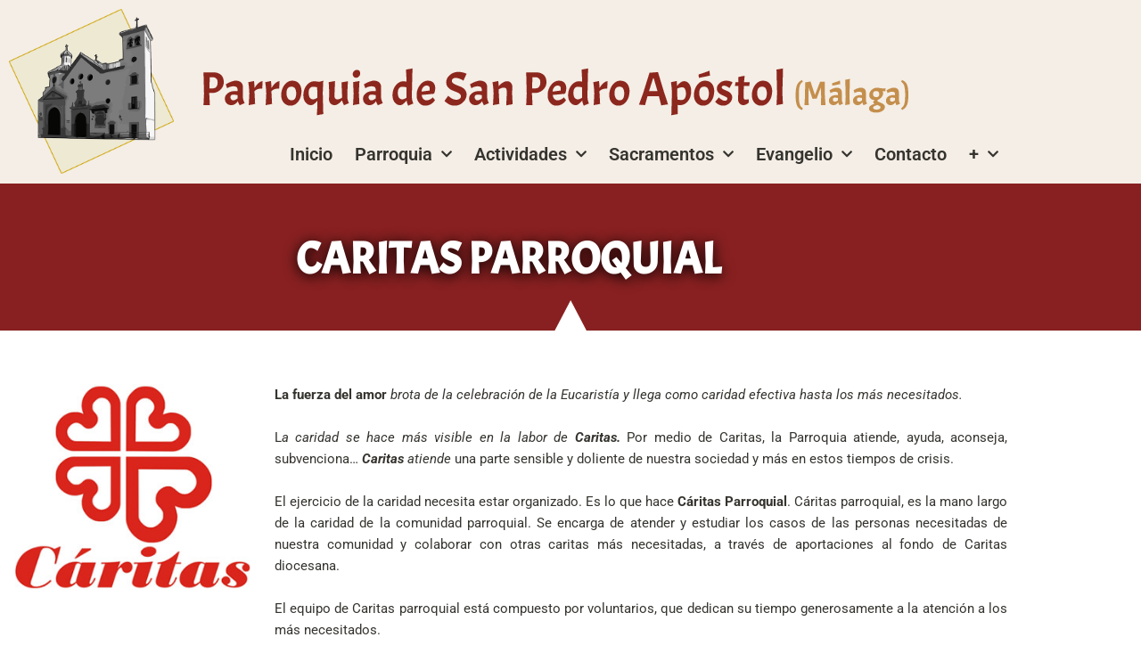

--- FILE ---
content_type: text/html; charset=UTF-8
request_url: https://sanpedromalaga.es/caritas/
body_size: 27095
content:
<!DOCTYPE html>
<html lang="es">
<head>
<meta charset="UTF-8">
<meta name="viewport" content="width=device-width, initial-scale=1">
	<link rel="profile" href="https://gmpg.org/xfn/11"> 
	<meta name='robots' content='index, follow, max-image-preview:large, max-snippet:-1, max-video-preview:-1' />
<script data-minify="1" id="cookieyes" type="text/javascript" src="https://sanpedromalaga.es/wp-content/cache/min/1/client_data/e66ce919bee2b32292c3668c/script.js?ver=1768630616"></script>
	<!-- This site is optimized with the Yoast SEO plugin v26.7 - https://yoast.com/wordpress/plugins/seo/ -->
	<title>Caritas - Parroquia San Pedro Apóstol (Málaga)</title>
<link crossorigin data-rocket-preconnect href="https://cdn-cookieyes.com" rel="preconnect">
<link crossorigin data-rocket-preconnect href="https://www.googletagmanager.com" rel="preconnect"><link rel="preload" data-rocket-preload as="image" href="https://sanpedromalaga.es/wp-content/uploads/2018/01/fondo-san-pedro.jpg" fetchpriority="high">
	<link rel="canonical" href="https://sanpedromalaga.es/caritas/" />
	<meta property="og:locale" content="es_ES" />
	<meta property="og:type" content="article" />
	<meta property="og:title" content="Caritas - Parroquia San Pedro Apóstol (Málaga)" />
	<meta property="og:description" content="caritas parroquial La fuerza del amor brota de la celebración de la Eucaristía y llega como caridad efectiva hasta los más necesitados. La caridad se hace más visible en la labor de Caritas. Por medio de Caritas, la Parroquia atiende, ayuda, aconseja, subvenciona… Caritas atiende una parte sensible y doliente de nuestra sociedad y más [&hellip;]" />
	<meta property="og:url" content="https://sanpedromalaga.es/caritas/" />
	<meta property="og:site_name" content="Parroquia San Pedro Apóstol (Málaga)" />
	<meta property="article:modified_time" content="2020-10-03T11:26:34+00:00" />
	<meta property="og:image" content="http://sanpedromalaga.es/wp-content/uploads/2017/10/caritas.jpg" />
	<meta name="twitter:card" content="summary_large_image" />
	<meta name="twitter:image" content="http://sanpedromalaga.es/wp-content/uploads/2017/10/caritas.jpg" />
	<meta name="twitter:label1" content="Tiempo de lectura" />
	<meta name="twitter:data1" content="2 minutos" />
	<script type="application/ld+json" class="yoast-schema-graph">{"@context":"https://schema.org","@graph":[{"@type":"WebPage","@id":"https://sanpedromalaga.es/caritas/","url":"https://sanpedromalaga.es/caritas/","name":"Caritas - Parroquia San Pedro Apóstol (Málaga)","isPartOf":{"@id":"https://sanpedromalaga.es/#website"},"primaryImageOfPage":"http://sanpedromalaga.es/wp-content/uploads/2017/10/caritas.jpg","image":["http://sanpedromalaga.es/wp-content/uploads/2017/10/caritas.jpg"],"thumbnailUrl":"http://sanpedromalaga.es/wp-content/uploads/2017/10/caritas.jpg","datePublished":"2017-10-24T09:12:39+00:00","dateModified":"2020-10-03T11:26:34+00:00","breadcrumb":{"@id":"https://sanpedromalaga.es/caritas/#breadcrumb"},"inLanguage":"es","potentialAction":[{"@type":"ReadAction","target":["https://sanpedromalaga.es/caritas/"]}]},{"@type":"ImageObject","inLanguage":"es","@id":"https://sanpedromalaga.es/caritas/#primaryimage","url":"http://sanpedromalaga.es/wp-content/uploads/2017/10/caritas.jpg","contentUrl":"http://sanpedromalaga.es/wp-content/uploads/2017/10/caritas.jpg"},{"@type":"BreadcrumbList","@id":"https://sanpedromalaga.es/caritas/#breadcrumb","itemListElement":[{"@type":"ListItem","position":1,"name":"Portada","item":"https://sanpedromalaga.es/"},{"@type":"ListItem","position":2,"name":"Caritas"}]},{"@type":"WebSite","@id":"https://sanpedromalaga.es/#website","url":"https://sanpedromalaga.es/","name":"Parroquia San Pedro Apóstol (Málaga)","description":"","publisher":{"@id":"https://sanpedromalaga.es/#organization"},"potentialAction":[{"@type":"SearchAction","target":{"@type":"EntryPoint","urlTemplate":"https://sanpedromalaga.es/?s={search_term_string}"},"query-input":{"@type":"PropertyValueSpecification","valueRequired":true,"valueName":"search_term_string"}}],"inLanguage":"es"},{"@type":"Organization","@id":"https://sanpedromalaga.es/#organization","name":"Parroquia San Pedro Apóstol (Málaga)","url":"https://sanpedromalaga.es/","logo":{"@type":"ImageObject","inLanguage":"es","@id":"https://sanpedromalaga.es/#/schema/logo/image/","url":"http://sanpedromalaga.es/wp-content/uploads/2017/10/logo-fondo500.jpg","contentUrl":"http://sanpedromalaga.es/wp-content/uploads/2017/10/logo-fondo500.jpg","width":500,"height":500,"caption":"Parroquia San Pedro Apóstol (Málaga)"},"image":{"@id":"https://sanpedromalaga.es/#/schema/logo/image/"}}]}</script>
	<!-- / Yoast SEO plugin. -->


<link rel='dns-prefetch' href='//www.googletagmanager.com' />
<link rel="alternate" type="application/rss+xml" title="Parroquia San Pedro Apóstol (Málaga) &raquo; Feed" href="https://sanpedromalaga.es/feed/" />
<link rel="alternate" type="application/rss+xml" title="Parroquia San Pedro Apóstol (Málaga) &raquo; Feed de los comentarios" href="https://sanpedromalaga.es/comments/feed/" />
<link rel="alternate" title="oEmbed (JSON)" type="application/json+oembed" href="https://sanpedromalaga.es/wp-json/oembed/1.0/embed?url=https%3A%2F%2Fsanpedromalaga.es%2Fcaritas%2F" />
<link rel="alternate" title="oEmbed (XML)" type="text/xml+oembed" href="https://sanpedromalaga.es/wp-json/oembed/1.0/embed?url=https%3A%2F%2Fsanpedromalaga.es%2Fcaritas%2F&#038;format=xml" />
<style id='wp-img-auto-sizes-contain-inline-css'>
img:is([sizes=auto i],[sizes^="auto," i]){contain-intrinsic-size:3000px 1500px}
/*# sourceURL=wp-img-auto-sizes-contain-inline-css */
</style>
<link rel='stylesheet' id='astra-theme-css-css' href='https://sanpedromalaga.es/wp-content/themes/astra/assets/css/minified/style.min.css?ver=4.12.0' media='all' />
<style id='astra-theme-css-inline-css'>
.ast-no-sidebar .entry-content .alignfull {margin-left: calc( -50vw + 50%);margin-right: calc( -50vw + 50%);max-width: 100vw;width: 100vw;}.ast-no-sidebar .entry-content .alignwide {margin-left: calc(-41vw + 50%);margin-right: calc(-41vw + 50%);max-width: unset;width: unset;}.ast-no-sidebar .entry-content .alignfull .alignfull,.ast-no-sidebar .entry-content .alignfull .alignwide,.ast-no-sidebar .entry-content .alignwide .alignfull,.ast-no-sidebar .entry-content .alignwide .alignwide,.ast-no-sidebar .entry-content .wp-block-column .alignfull,.ast-no-sidebar .entry-content .wp-block-column .alignwide{width: 100%;margin-left: auto;margin-right: auto;}.wp-block-gallery,.blocks-gallery-grid {margin: 0;}.wp-block-separator {max-width: 100px;}.wp-block-separator.is-style-wide,.wp-block-separator.is-style-dots {max-width: none;}.entry-content .has-2-columns .wp-block-column:first-child {padding-right: 10px;}.entry-content .has-2-columns .wp-block-column:last-child {padding-left: 10px;}@media (max-width: 782px) {.entry-content .wp-block-columns .wp-block-column {flex-basis: 100%;}.entry-content .has-2-columns .wp-block-column:first-child {padding-right: 0;}.entry-content .has-2-columns .wp-block-column:last-child {padding-left: 0;}}body .entry-content .wp-block-latest-posts {margin-left: 0;}body .entry-content .wp-block-latest-posts li {list-style: none;}.ast-no-sidebar .ast-container .entry-content .wp-block-latest-posts {margin-left: 0;}.ast-header-break-point .entry-content .alignwide {margin-left: auto;margin-right: auto;}.entry-content .blocks-gallery-item img {margin-bottom: auto;}.wp-block-pullquote {border-top: 4px solid #555d66;border-bottom: 4px solid #555d66;color: #40464d;}:root{--ast-post-nav-space:0;--ast-container-default-xlg-padding:6.67em;--ast-container-default-lg-padding:5.67em;--ast-container-default-slg-padding:4.34em;--ast-container-default-md-padding:3.34em;--ast-container-default-sm-padding:6.67em;--ast-container-default-xs-padding:2.4em;--ast-container-default-xxs-padding:1.4em;--ast-code-block-background:#EEEEEE;--ast-comment-inputs-background:#FAFAFA;--ast-normal-container-width:1200px;--ast-narrow-container-width:750px;--ast-blog-title-font-weight:normal;--ast-blog-meta-weight:inherit;--ast-global-color-primary:var(--ast-global-color-5);--ast-global-color-secondary:var(--ast-global-color-4);--ast-global-color-alternate-background:var(--ast-global-color-7);--ast-global-color-subtle-background:var(--ast-global-color-6);--ast-bg-style-guide:var( --ast-global-color-secondary,--ast-global-color-5 );--ast-shadow-style-guide:0px 0px 4px 0 #00000057;--ast-global-dark-bg-style:#fff;--ast-global-dark-lfs:#fbfbfb;--ast-widget-bg-color:#fafafa;--ast-wc-container-head-bg-color:#fbfbfb;--ast-title-layout-bg:#eeeeee;--ast-search-border-color:#e7e7e7;--ast-lifter-hover-bg:#e6e6e6;--ast-gallery-block-color:#000;--srfm-color-input-label:var(--ast-global-color-2);}html{font-size:93.75%;}a,.page-title{color:var(--ast-global-color-0);}a:hover,a:focus{color:var(--ast-global-color-1);}body,button,input,select,textarea,.ast-button,.ast-custom-button{font-family:-apple-system,BlinkMacSystemFont,Segoe UI,Roboto,Oxygen-Sans,Ubuntu,Cantarell,Helvetica Neue,sans-serif;font-weight:inherit;font-size:15px;font-size:1rem;line-height:var(--ast-body-line-height,1.65em);}blockquote{color:var(--ast-global-color-3);}.ast-site-identity .site-title a{color:var(--ast-global-color-2);}.site-title{font-size:35px;font-size:2.3333333333333rem;display:block;}.site-header .site-description{font-size:15px;font-size:1rem;display:none;}.entry-title{font-size:30px;font-size:2rem;}.archive .ast-article-post .ast-article-inner,.blog .ast-article-post .ast-article-inner,.archive .ast-article-post .ast-article-inner:hover,.blog .ast-article-post .ast-article-inner:hover{overflow:hidden;}h1,.entry-content :where(h1),.entry-content :where(h1) a{font-size:48px;font-size:3.2rem;line-height:1.4em;}h2,.entry-content :where(h2),.entry-content :where(h2) a{font-size:42px;font-size:2.8rem;line-height:1.3em;}h3,.entry-content :where(h3),.entry-content :where(h3) a{font-size:30px;font-size:2rem;line-height:1.3em;}h4,.entry-content :where(h4),.entry-content :where(h4) a{font-size:24px;font-size:1.6rem;line-height:1.2em;}h5,.entry-content :where(h5),.entry-content :where(h5) a{font-size:20px;font-size:1.3333333333333rem;line-height:1.2em;}h6,.entry-content :where(h6),.entry-content :where(h6) a{font-size:16px;font-size:1.0666666666667rem;line-height:1.25em;}::selection{background-color:var(--ast-global-color-0);color:#ffffff;}body,h1,h2,h3,h4,h5,h6,.entry-title a,.entry-content :where(h1,h2,h3,h4,h5,h6),.entry-content :where(h1,h2,h3,h4,h5,h6) a{color:var(--ast-global-color-3);}.tagcloud a:hover,.tagcloud a:focus,.tagcloud a.current-item{color:#ffffff;border-color:var(--ast-global-color-0);background-color:var(--ast-global-color-0);}input:focus,input[type="text"]:focus,input[type="email"]:focus,input[type="url"]:focus,input[type="password"]:focus,input[type="reset"]:focus,input[type="search"]:focus,textarea:focus{border-color:var(--ast-global-color-0);}input[type="radio"]:checked,input[type=reset],input[type="checkbox"]:checked,input[type="checkbox"]:hover:checked,input[type="checkbox"]:focus:checked,input[type=range]::-webkit-slider-thumb{border-color:var(--ast-global-color-0);background-color:var(--ast-global-color-0);box-shadow:none;}.site-footer a:hover + .post-count,.site-footer a:focus + .post-count{background:var(--ast-global-color-0);border-color:var(--ast-global-color-0);}.single .nav-links .nav-previous,.single .nav-links .nav-next{color:var(--ast-global-color-0);}.entry-meta,.entry-meta *{line-height:1.45;color:var(--ast-global-color-0);}.entry-meta a:not(.ast-button):hover,.entry-meta a:not(.ast-button):hover *,.entry-meta a:not(.ast-button):focus,.entry-meta a:not(.ast-button):focus *,.page-links > .page-link,.page-links .page-link:hover,.post-navigation a:hover{color:var(--ast-global-color-1);}#cat option,.secondary .calendar_wrap thead a,.secondary .calendar_wrap thead a:visited{color:var(--ast-global-color-0);}.secondary .calendar_wrap #today,.ast-progress-val span{background:var(--ast-global-color-0);}.secondary a:hover + .post-count,.secondary a:focus + .post-count{background:var(--ast-global-color-0);border-color:var(--ast-global-color-0);}.calendar_wrap #today > a{color:#ffffff;}.page-links .page-link,.single .post-navigation a{color:var(--ast-global-color-0);}.ast-search-menu-icon .search-form button.search-submit{padding:0 4px;}.ast-search-menu-icon form.search-form{padding-right:0;}.ast-header-search .ast-search-menu-icon.ast-dropdown-active .search-form,.ast-header-search .ast-search-menu-icon.ast-dropdown-active .search-field:focus{transition:all 0.2s;}.search-form input.search-field:focus{outline:none;}.widget-title,.widget .wp-block-heading{font-size:21px;font-size:1.4rem;color:var(--ast-global-color-3);}.ast-search-menu-icon.slide-search a:focus-visible:focus-visible,.astra-search-icon:focus-visible,#close:focus-visible,a:focus-visible,.ast-menu-toggle:focus-visible,.site .skip-link:focus-visible,.wp-block-loginout input:focus-visible,.wp-block-search.wp-block-search__button-inside .wp-block-search__inside-wrapper,.ast-header-navigation-arrow:focus-visible,.ast-orders-table__row .ast-orders-table__cell:focus-visible,a#ast-apply-coupon:focus-visible,#ast-apply-coupon:focus-visible,#close:focus-visible,.button.search-submit:focus-visible,#search_submit:focus,.normal-search:focus-visible,.ast-header-account-wrap:focus-visible,.astra-cart-drawer-close:focus,.ast-single-variation:focus,.ast-button:focus,.ast-builder-button-wrap:has(.ast-custom-button-link:focus),.ast-builder-button-wrap .ast-custom-button-link:focus{outline-style:dotted;outline-color:inherit;outline-width:thin;}input:focus,input[type="text"]:focus,input[type="email"]:focus,input[type="url"]:focus,input[type="password"]:focus,input[type="reset"]:focus,input[type="search"]:focus,input[type="number"]:focus,textarea:focus,.wp-block-search__input:focus,[data-section="section-header-mobile-trigger"] .ast-button-wrap .ast-mobile-menu-trigger-minimal:focus,.ast-mobile-popup-drawer.active .menu-toggle-close:focus,#ast-scroll-top:focus,#coupon_code:focus,#ast-coupon-code:focus{border-style:dotted;border-color:inherit;border-width:thin;}input{outline:none;}.main-header-menu .menu-link,.ast-header-custom-item a{color:var(--ast-global-color-3);}.main-header-menu .menu-item:hover > .menu-link,.main-header-menu .menu-item:hover > .ast-menu-toggle,.main-header-menu .ast-masthead-custom-menu-items a:hover,.main-header-menu .menu-item.focus > .menu-link,.main-header-menu .menu-item.focus > .ast-menu-toggle,.main-header-menu .current-menu-item > .menu-link,.main-header-menu .current-menu-ancestor > .menu-link,.main-header-menu .current-menu-item > .ast-menu-toggle,.main-header-menu .current-menu-ancestor > .ast-menu-toggle{color:var(--ast-global-color-0);}.header-main-layout-3 .ast-main-header-bar-alignment{margin-right:auto;}.header-main-layout-2 .site-header-section-left .ast-site-identity{text-align:left;}.site-logo-img img{ transition:all 0.2s linear;}body .ast-oembed-container *{position:absolute;top:0;width:100%;height:100%;left:0;}body .wp-block-embed-pocket-casts .ast-oembed-container *{position:unset;}.ast-header-break-point .ast-mobile-menu-buttons-minimal.menu-toggle{background:transparent;color:var(--ast-global-color-0);}.ast-header-break-point .ast-mobile-menu-buttons-outline.menu-toggle{background:transparent;border:1px solid var(--ast-global-color-0);color:var(--ast-global-color-0);}.ast-header-break-point .ast-mobile-menu-buttons-fill.menu-toggle{background:var(--ast-global-color-0);}.ast-single-post-featured-section + article {margin-top: 2em;}.site-content .ast-single-post-featured-section img {width: 100%;overflow: hidden;object-fit: cover;}.site > .ast-single-related-posts-container {margin-top: 0;}@media (min-width: 769px) {.ast-desktop .ast-container--narrow {max-width: var(--ast-narrow-container-width);margin: 0 auto;}}.ast-page-builder-template .hentry {margin: 0;}.ast-page-builder-template .site-content > .ast-container {max-width: 100%;padding: 0;}.ast-page-builder-template .site .site-content #primary {padding: 0;margin: 0;}.ast-page-builder-template .no-results {text-align: center;margin: 4em auto;}.ast-page-builder-template .ast-pagination {padding: 2em;}.ast-page-builder-template .entry-header.ast-no-title.ast-no-thumbnail {margin-top: 0;}.ast-page-builder-template .entry-header.ast-header-without-markup {margin-top: 0;margin-bottom: 0;}.ast-page-builder-template .entry-header.ast-no-title.ast-no-meta {margin-bottom: 0;}.ast-page-builder-template.single .post-navigation {padding-bottom: 2em;}.ast-page-builder-template.single-post .site-content > .ast-container {max-width: 100%;}.ast-page-builder-template .entry-header {margin-top: 4em;margin-left: auto;margin-right: auto;padding-left: 20px;padding-right: 20px;}.single.ast-page-builder-template .entry-header {padding-left: 20px;padding-right: 20px;}.ast-page-builder-template .ast-archive-description {margin: 4em auto 0;padding-left: 20px;padding-right: 20px;}.ast-page-builder-template.ast-no-sidebar .entry-content .alignwide {margin-left: 0;margin-right: 0;}.footer-adv .footer-adv-overlay{border-top-style:solid;border-top-color:#7a7a7a;}.wp-block-buttons.aligncenter{justify-content:center;}@media (max-width:782px){.entry-content .wp-block-columns .wp-block-column{margin-left:0px;}}.wp-block-image.aligncenter{margin-left:auto;margin-right:auto;}.wp-block-table.aligncenter{margin-left:auto;margin-right:auto;}.wp-block-buttons .wp-block-button.is-style-outline .wp-block-button__link.wp-element-button,.ast-outline-button,.wp-block-uagb-buttons-child .uagb-buttons-repeater.ast-outline-button{border-top-width:2px;border-right-width:2px;border-bottom-width:2px;border-left-width:2px;font-family:inherit;font-weight:inherit;line-height:1em;}.wp-block-button .wp-block-button__link.wp-element-button.is-style-outline:not(.has-background),.wp-block-button.is-style-outline>.wp-block-button__link.wp-element-button:not(.has-background),.ast-outline-button{background-color:transparent;}.entry-content[data-ast-blocks-layout] > figure{margin-bottom:1em;}.elementor-widget-container .elementor-loop-container .e-loop-item[data-elementor-type="loop-item"]{width:100%;}@media (max-width:768px){.ast-left-sidebar #content > .ast-container{display:flex;flex-direction:column-reverse;width:100%;}.ast-separate-container .ast-article-post,.ast-separate-container .ast-article-single{padding:1.5em 2.14em;}.ast-author-box img.avatar{margin:20px 0 0 0;}}@media (min-width:769px){.ast-separate-container.ast-right-sidebar #primary,.ast-separate-container.ast-left-sidebar #primary{border:0;}.search-no-results.ast-separate-container #primary{margin-bottom:4em;}}.menu-toggle,button,.ast-button,.ast-custom-button,.button,input#submit,input[type="button"],input[type="submit"],input[type="reset"]{color:#ffffff;border-color:var(--ast-global-color-0);background-color:var(--ast-global-color-0);padding-top:10px;padding-right:40px;padding-bottom:10px;padding-left:40px;font-family:inherit;font-weight:inherit;}button:focus,.menu-toggle:hover,button:hover,.ast-button:hover,.ast-custom-button:hover .button:hover,.ast-custom-button:hover,input[type=reset]:hover,input[type=reset]:focus,input#submit:hover,input#submit:focus,input[type="button"]:hover,input[type="button"]:focus,input[type="submit"]:hover,input[type="submit"]:focus{color:#ffffff;background-color:var(--ast-global-color-1);border-color:var(--ast-global-color-1);}@media (max-width:768px){.ast-mobile-header-stack .main-header-bar .ast-search-menu-icon{display:inline-block;}.ast-header-break-point.ast-header-custom-item-outside .ast-mobile-header-stack .main-header-bar .ast-search-icon{margin:0;}.ast-comment-avatar-wrap img{max-width:2.5em;}.ast-comment-meta{padding:0 1.8888em 1.3333em;}.ast-separate-container .ast-comment-list li.depth-1{padding:1.5em 2.14em;}.ast-separate-container .comment-respond{padding:2em 2.14em;}}@media (min-width:544px){.ast-container{max-width:100%;}}@media (max-width:544px){.ast-separate-container .ast-article-post,.ast-separate-container .ast-article-single,.ast-separate-container .comments-title,.ast-separate-container .ast-archive-description{padding:1.5em 1em;}.ast-separate-container #content .ast-container{padding-left:0.54em;padding-right:0.54em;}.ast-separate-container .ast-comment-list .bypostauthor{padding:.5em;}.ast-search-menu-icon.ast-dropdown-active .search-field{width:170px;}.site-branding img,.site-header .site-logo-img .custom-logo-link img{max-width:100%;}} #ast-mobile-header .ast-site-header-cart-li a{pointer-events:none;}.ast-no-sidebar.ast-separate-container .entry-content .alignfull {margin-left: -6.67em;margin-right: -6.67em;width: auto;}@media (max-width: 1200px) {.ast-no-sidebar.ast-separate-container .entry-content .alignfull {margin-left: -2.4em;margin-right: -2.4em;}}@media (max-width: 768px) {.ast-no-sidebar.ast-separate-container .entry-content .alignfull {margin-left: -2.14em;margin-right: -2.14em;}}@media (max-width: 544px) {.ast-no-sidebar.ast-separate-container .entry-content .alignfull {margin-left: -1em;margin-right: -1em;}}.ast-no-sidebar.ast-separate-container .entry-content .alignwide {margin-left: -20px;margin-right: -20px;}.ast-no-sidebar.ast-separate-container .entry-content .wp-block-column .alignfull,.ast-no-sidebar.ast-separate-container .entry-content .wp-block-column .alignwide {margin-left: auto;margin-right: auto;width: 100%;}@media (max-width:768px){.site-title{display:block;}.site-header .site-description{display:none;}h1,.entry-content :where(h1),.entry-content :where(h1) a{font-size:30px;}h2,.entry-content :where(h2),.entry-content :where(h2) a{font-size:25px;}h3,.entry-content :where(h3),.entry-content :where(h3) a{font-size:20px;}}@media (max-width:544px){.site-title{display:block;}.site-header .site-description{display:none;}h1,.entry-content :where(h1),.entry-content :where(h1) a{font-size:30px;}h2,.entry-content :where(h2),.entry-content :where(h2) a{font-size:25px;}h3,.entry-content :where(h3),.entry-content :where(h3) a{font-size:20px;}}@media (max-width:768px){html{font-size:85.5%;}}@media (max-width:544px){html{font-size:85.5%;}}@media (min-width:769px){.ast-container{max-width:1240px;}}@font-face {font-family: "Astra";src: url(https://sanpedromalaga.es/wp-content/themes/astra/assets/fonts/astra.woff) format("woff"),url(https://sanpedromalaga.es/wp-content/themes/astra/assets/fonts/astra.ttf) format("truetype"),url(https://sanpedromalaga.es/wp-content/themes/astra/assets/fonts/astra.svg#astra) format("svg");font-weight: normal;font-style: normal;font-display: fallback;}@media (max-width:921px) {.main-header-bar .main-header-bar-navigation{display:none;}}.ast-desktop .main-header-menu.submenu-with-border .sub-menu,.ast-desktop .main-header-menu.submenu-with-border .astra-full-megamenu-wrapper{border-color:#eaeaea;}.ast-desktop .main-header-menu.submenu-with-border .sub-menu{border-top-width:1px;border-right-width:1px;border-left-width:1px;border-bottom-width:1px;border-style:solid;}.ast-desktop .main-header-menu.submenu-with-border .sub-menu .sub-menu{top:-1px;}.ast-desktop .main-header-menu.submenu-with-border .sub-menu .menu-link,.ast-desktop .main-header-menu.submenu-with-border .children .menu-link{border-bottom-width:1px;border-style:solid;border-color:#eaeaea;}@media (min-width:769px){.main-header-menu .sub-menu .menu-item.ast-left-align-sub-menu:hover > .sub-menu,.main-header-menu .sub-menu .menu-item.ast-left-align-sub-menu.focus > .sub-menu{margin-left:-2px;}}.site .comments-area{padding-bottom:3em;}.ast-header-break-point.ast-header-custom-item-inside .main-header-bar .main-header-bar-navigation .ast-search-icon {display: none;}.ast-header-break-point.ast-header-custom-item-inside .main-header-bar .ast-search-menu-icon .search-form {padding: 0;display: block;overflow: hidden;}.ast-header-break-point .ast-header-custom-item .widget:last-child {margin-bottom: 1em;}.ast-header-custom-item .widget {margin: 0.5em;display: inline-block;vertical-align: middle;}.ast-header-custom-item .widget p {margin-bottom: 0;}.ast-header-custom-item .widget li {width: auto;}.ast-header-custom-item-inside .button-custom-menu-item .menu-link {display: none;}.ast-header-custom-item-inside.ast-header-break-point .button-custom-menu-item .ast-custom-button-link {display: none;}.ast-header-custom-item-inside.ast-header-break-point .button-custom-menu-item .menu-link {display: block;}.ast-header-break-point.ast-header-custom-item-outside .main-header-bar .ast-search-icon {margin-right: 1em;}.ast-header-break-point.ast-header-custom-item-inside .main-header-bar .ast-search-menu-icon .search-field,.ast-header-break-point.ast-header-custom-item-inside .main-header-bar .ast-search-menu-icon.ast-inline-search .search-field {width: 100%;padding-right: 5.5em;}.ast-header-break-point.ast-header-custom-item-inside .main-header-bar .ast-search-menu-icon .search-submit {display: block;position: absolute;height: 100%;top: 0;right: 0;padding: 0 1em;border-radius: 0;}.ast-header-break-point .ast-header-custom-item .ast-masthead-custom-menu-items {padding-left: 20px;padding-right: 20px;margin-bottom: 1em;margin-top: 1em;}.ast-header-custom-item-inside.ast-header-break-point .button-custom-menu-item {padding-left: 0;padding-right: 0;margin-top: 0;margin-bottom: 0;}.astra-icon-down_arrow::after {content: "\e900";font-family: Astra;}.astra-icon-close::after {content: "\e5cd";font-family: Astra;}.astra-icon-drag_handle::after {content: "\e25d";font-family: Astra;}.astra-icon-format_align_justify::after {content: "\e235";font-family: Astra;}.astra-icon-menu::after {content: "\e5d2";font-family: Astra;}.astra-icon-reorder::after {content: "\e8fe";font-family: Astra;}.astra-icon-search::after {content: "\e8b6";font-family: Astra;}.astra-icon-zoom_in::after {content: "\e56b";font-family: Astra;}.astra-icon-check-circle::after {content: "\e901";font-family: Astra;}.astra-icon-shopping-cart::after {content: "\f07a";font-family: Astra;}.astra-icon-shopping-bag::after {content: "\f290";font-family: Astra;}.astra-icon-shopping-basket::after {content: "\f291";font-family: Astra;}.astra-icon-circle-o::after {content: "\e903";font-family: Astra;}.astra-icon-certificate::after {content: "\e902";font-family: Astra;}blockquote {padding: 1.2em;}:root .has-ast-global-color-0-color{color:var(--ast-global-color-0);}:root .has-ast-global-color-0-background-color{background-color:var(--ast-global-color-0);}:root .wp-block-button .has-ast-global-color-0-color{color:var(--ast-global-color-0);}:root .wp-block-button .has-ast-global-color-0-background-color{background-color:var(--ast-global-color-0);}:root .has-ast-global-color-1-color{color:var(--ast-global-color-1);}:root .has-ast-global-color-1-background-color{background-color:var(--ast-global-color-1);}:root .wp-block-button .has-ast-global-color-1-color{color:var(--ast-global-color-1);}:root .wp-block-button .has-ast-global-color-1-background-color{background-color:var(--ast-global-color-1);}:root .has-ast-global-color-2-color{color:var(--ast-global-color-2);}:root .has-ast-global-color-2-background-color{background-color:var(--ast-global-color-2);}:root .wp-block-button .has-ast-global-color-2-color{color:var(--ast-global-color-2);}:root .wp-block-button .has-ast-global-color-2-background-color{background-color:var(--ast-global-color-2);}:root .has-ast-global-color-3-color{color:var(--ast-global-color-3);}:root .has-ast-global-color-3-background-color{background-color:var(--ast-global-color-3);}:root .wp-block-button .has-ast-global-color-3-color{color:var(--ast-global-color-3);}:root .wp-block-button .has-ast-global-color-3-background-color{background-color:var(--ast-global-color-3);}:root .has-ast-global-color-4-color{color:var(--ast-global-color-4);}:root .has-ast-global-color-4-background-color{background-color:var(--ast-global-color-4);}:root .wp-block-button .has-ast-global-color-4-color{color:var(--ast-global-color-4);}:root .wp-block-button .has-ast-global-color-4-background-color{background-color:var(--ast-global-color-4);}:root .has-ast-global-color-5-color{color:var(--ast-global-color-5);}:root .has-ast-global-color-5-background-color{background-color:var(--ast-global-color-5);}:root .wp-block-button .has-ast-global-color-5-color{color:var(--ast-global-color-5);}:root .wp-block-button .has-ast-global-color-5-background-color{background-color:var(--ast-global-color-5);}:root .has-ast-global-color-6-color{color:var(--ast-global-color-6);}:root .has-ast-global-color-6-background-color{background-color:var(--ast-global-color-6);}:root .wp-block-button .has-ast-global-color-6-color{color:var(--ast-global-color-6);}:root .wp-block-button .has-ast-global-color-6-background-color{background-color:var(--ast-global-color-6);}:root .has-ast-global-color-7-color{color:var(--ast-global-color-7);}:root .has-ast-global-color-7-background-color{background-color:var(--ast-global-color-7);}:root .wp-block-button .has-ast-global-color-7-color{color:var(--ast-global-color-7);}:root .wp-block-button .has-ast-global-color-7-background-color{background-color:var(--ast-global-color-7);}:root .has-ast-global-color-8-color{color:var(--ast-global-color-8);}:root .has-ast-global-color-8-background-color{background-color:var(--ast-global-color-8);}:root .wp-block-button .has-ast-global-color-8-color{color:var(--ast-global-color-8);}:root .wp-block-button .has-ast-global-color-8-background-color{background-color:var(--ast-global-color-8);}:root{--ast-global-color-0:#0170B9;--ast-global-color-1:#3a3a3a;--ast-global-color-2:#3a3a3a;--ast-global-color-3:#4B4F58;--ast-global-color-4:#F5F5F5;--ast-global-color-5:#FFFFFF;--ast-global-color-6:#E5E5E5;--ast-global-color-7:#424242;--ast-global-color-8:#000000;}:root {--ast-border-color : #dddddd;}.ast-single-entry-banner {-js-display: flex;display: flex;flex-direction: column;justify-content: center;text-align: center;position: relative;background: var(--ast-title-layout-bg);}.ast-single-entry-banner[data-banner-layout="layout-1"] {max-width: 1200px;background: inherit;padding: 20px 0;}.ast-single-entry-banner[data-banner-width-type="custom"] {margin: 0 auto;width: 100%;}.ast-single-entry-banner + .site-content .entry-header {margin-bottom: 0;}.site .ast-author-avatar {--ast-author-avatar-size: ;}a.ast-underline-text {text-decoration: underline;}.ast-container > .ast-terms-link {position: relative;display: block;}a.ast-button.ast-badge-tax {padding: 4px 8px;border-radius: 3px;font-size: inherit;}header.entry-header{text-align:left;}header.entry-header > *:not(:last-child){margin-bottom:10px;}@media (max-width:768px){header.entry-header{text-align:left;}}@media (max-width:544px){header.entry-header{text-align:left;}}.ast-archive-entry-banner {-js-display: flex;display: flex;flex-direction: column;justify-content: center;text-align: center;position: relative;background: var(--ast-title-layout-bg);}.ast-archive-entry-banner[data-banner-width-type="custom"] {margin: 0 auto;width: 100%;}.ast-archive-entry-banner[data-banner-layout="layout-1"] {background: inherit;padding: 20px 0;text-align: left;}body.archive .ast-archive-description{max-width:1200px;width:100%;text-align:left;padding-top:3em;padding-right:3em;padding-bottom:3em;padding-left:3em;}body.archive .ast-archive-description .ast-archive-title,body.archive .ast-archive-description .ast-archive-title *{font-size:40px;font-size:2.6666666666667rem;text-transform:capitalize;}body.archive .ast-archive-description > *:not(:last-child){margin-bottom:10px;}@media (max-width:768px){body.archive .ast-archive-description{text-align:left;}}@media (max-width:544px){body.archive .ast-archive-description{text-align:left;}}.ast-breadcrumbs .trail-browse,.ast-breadcrumbs .trail-items,.ast-breadcrumbs .trail-items li{display:inline-block;margin:0;padding:0;border:none;background:inherit;text-indent:0;text-decoration:none;}.ast-breadcrumbs .trail-browse{font-size:inherit;font-style:inherit;font-weight:inherit;color:inherit;}.ast-breadcrumbs .trail-items{list-style:none;}.trail-items li::after{padding:0 0.3em;content:"\00bb";}.trail-items li:last-of-type::after{display:none;}h1,h2,h3,h4,h5,h6,.entry-content :where(h1,h2,h3,h4,h5,h6){color:var(--ast-global-color-2);}.elementor-widget-heading .elementor-heading-title{margin:0;}.elementor-page .ast-menu-toggle{color:unset !important;background:unset !important;}.elementor-post.elementor-grid-item.hentry{margin-bottom:0;}.woocommerce div.product .elementor-element.elementor-products-grid .related.products ul.products li.product,.elementor-element .elementor-wc-products .woocommerce[class*='columns-'] ul.products li.product{width:auto;margin:0;float:none;}body .elementor hr{background-color:#ccc;margin:0;}.ast-left-sidebar .elementor-section.elementor-section-stretched,.ast-right-sidebar .elementor-section.elementor-section-stretched{max-width:100%;left:0 !important;}.elementor-posts-container [CLASS*="ast-width-"]{width:100%;}.elementor-template-full-width .ast-container{display:block;}.elementor-screen-only,.screen-reader-text,.screen-reader-text span,.ui-helper-hidden-accessible{top:0 !important;}@media (max-width:544px){.elementor-element .elementor-wc-products .woocommerce[class*="columns-"] ul.products li.product{width:auto;margin:0;}.elementor-element .woocommerce .woocommerce-result-count{float:none;}}.ast-header-break-point .main-header-bar{border-bottom-width:1px;}@media (min-width:769px){.main-header-bar{border-bottom-width:1px;}}.ast-flex{-webkit-align-content:center;-ms-flex-line-pack:center;align-content:center;-webkit-box-align:center;-webkit-align-items:center;-moz-box-align:center;-ms-flex-align:center;align-items:center;}.main-header-bar{padding:1em 0;}.ast-site-identity{padding:0;}.header-main-layout-1 .ast-flex.main-header-container, .header-main-layout-3 .ast-flex.main-header-container{-webkit-align-content:center;-ms-flex-line-pack:center;align-content:center;-webkit-box-align:center;-webkit-align-items:center;-moz-box-align:center;-ms-flex-align:center;align-items:center;}.header-main-layout-1 .ast-flex.main-header-container, .header-main-layout-3 .ast-flex.main-header-container{-webkit-align-content:center;-ms-flex-line-pack:center;align-content:center;-webkit-box-align:center;-webkit-align-items:center;-moz-box-align:center;-ms-flex-align:center;align-items:center;}.main-header-menu .sub-menu .menu-item.menu-item-has-children > .menu-link:after{position:absolute;right:1em;top:50%;transform:translate(0,-50%) rotate(270deg);}.ast-header-break-point .main-header-bar .main-header-bar-navigation .page_item_has_children > .ast-menu-toggle::before, .ast-header-break-point .main-header-bar .main-header-bar-navigation .menu-item-has-children > .ast-menu-toggle::before, .ast-mobile-popup-drawer .main-header-bar-navigation .menu-item-has-children>.ast-menu-toggle::before, .ast-header-break-point .ast-mobile-header-wrap .main-header-bar-navigation .menu-item-has-children > .ast-menu-toggle::before{font-weight:bold;content:"\e900";font-family:Astra;text-decoration:inherit;display:inline-block;}.ast-header-break-point .main-navigation ul.sub-menu .menu-item .menu-link:before{content:"\e900";font-family:Astra;font-size:.65em;text-decoration:inherit;display:inline-block;transform:translate(0, -2px) rotateZ(270deg);margin-right:5px;}.widget_search .search-form:after{font-family:Astra;font-size:1.2em;font-weight:normal;content:"\e8b6";position:absolute;top:50%;right:15px;transform:translate(0, -50%);}.astra-search-icon::before{content:"\e8b6";font-family:Astra;font-style:normal;font-weight:normal;text-decoration:inherit;text-align:center;-webkit-font-smoothing:antialiased;-moz-osx-font-smoothing:grayscale;z-index:3;}.main-header-bar .main-header-bar-navigation .page_item_has_children > a:after, .main-header-bar .main-header-bar-navigation .menu-item-has-children > a:after, .menu-item-has-children .ast-header-navigation-arrow:after{content:"\e900";display:inline-block;font-family:Astra;font-size:.6rem;font-weight:bold;text-rendering:auto;-webkit-font-smoothing:antialiased;-moz-osx-font-smoothing:grayscale;margin-left:10px;line-height:normal;}.menu-item-has-children .sub-menu .ast-header-navigation-arrow:after{margin-left:0;}.ast-mobile-popup-drawer .main-header-bar-navigation .ast-submenu-expanded>.ast-menu-toggle::before{transform:rotateX(180deg);}.ast-header-break-point .main-header-bar-navigation .menu-item-has-children > .menu-link:after{display:none;}@media (min-width:769px){.ast-builder-menu .main-navigation > ul > li:last-child a{margin-right:0;}}.ast-separate-container .ast-article-inner{background-color:transparent;background-image:none;}.ast-separate-container .ast-article-post{background-color:var(--ast-global-color-5);}@media (max-width:768px){.ast-separate-container .ast-article-post{background-color:var(--ast-global-color-5);}}@media (max-width:544px){.ast-separate-container .ast-article-post{background-color:var(--ast-global-color-5);}}.ast-separate-container .ast-article-single:not(.ast-related-post), .ast-separate-container .error-404, .ast-separate-container .no-results, .single.ast-separate-container  .ast-author-meta, .ast-separate-container .related-posts-title-wrapper, .ast-separate-container .comments-count-wrapper, .ast-box-layout.ast-plain-container .site-content, .ast-padded-layout.ast-plain-container .site-content, .ast-separate-container .ast-archive-description, .ast-separate-container .comments-area .comment-respond, .ast-separate-container .comments-area .ast-comment-list li, .ast-separate-container .comments-area .comments-title{background-color:var(--ast-global-color-5);}@media (max-width:768px){.ast-separate-container .ast-article-single:not(.ast-related-post), .ast-separate-container .error-404, .ast-separate-container .no-results, .single.ast-separate-container  .ast-author-meta, .ast-separate-container .related-posts-title-wrapper, .ast-separate-container .comments-count-wrapper, .ast-box-layout.ast-plain-container .site-content, .ast-padded-layout.ast-plain-container .site-content, .ast-separate-container .ast-archive-description{background-color:var(--ast-global-color-5);}}@media (max-width:544px){.ast-separate-container .ast-article-single:not(.ast-related-post), .ast-separate-container .error-404, .ast-separate-container .no-results, .single.ast-separate-container  .ast-author-meta, .ast-separate-container .related-posts-title-wrapper, .ast-separate-container .comments-count-wrapper, .ast-box-layout.ast-plain-container .site-content, .ast-padded-layout.ast-plain-container .site-content, .ast-separate-container .ast-archive-description{background-color:var(--ast-global-color-5);}}.ast-separate-container.ast-two-container #secondary .widget{background-color:var(--ast-global-color-5);}@media (max-width:768px){.ast-separate-container.ast-two-container #secondary .widget{background-color:var(--ast-global-color-5);}}@media (max-width:544px){.ast-separate-container.ast-two-container #secondary .widget{background-color:var(--ast-global-color-5);}}:root{--e-global-color-astglobalcolor0:#0170B9;--e-global-color-astglobalcolor1:#3a3a3a;--e-global-color-astglobalcolor2:#3a3a3a;--e-global-color-astglobalcolor3:#4B4F58;--e-global-color-astglobalcolor4:#F5F5F5;--e-global-color-astglobalcolor5:#FFFFFF;--e-global-color-astglobalcolor6:#E5E5E5;--e-global-color-astglobalcolor7:#424242;--e-global-color-astglobalcolor8:#000000;}
/*# sourceURL=astra-theme-css-inline-css */
</style>
<style id='wp-emoji-styles-inline-css'>

	img.wp-smiley, img.emoji {
		display: inline !important;
		border: none !important;
		box-shadow: none !important;
		height: 1em !important;
		width: 1em !important;
		margin: 0 0.07em !important;
		vertical-align: -0.1em !important;
		background: none !important;
		padding: 0 !important;
	}
/*# sourceURL=wp-emoji-styles-inline-css */
</style>
<style id='global-styles-inline-css'>
:root{--wp--preset--aspect-ratio--square: 1;--wp--preset--aspect-ratio--4-3: 4/3;--wp--preset--aspect-ratio--3-4: 3/4;--wp--preset--aspect-ratio--3-2: 3/2;--wp--preset--aspect-ratio--2-3: 2/3;--wp--preset--aspect-ratio--16-9: 16/9;--wp--preset--aspect-ratio--9-16: 9/16;--wp--preset--color--black: #000000;--wp--preset--color--cyan-bluish-gray: #abb8c3;--wp--preset--color--white: #ffffff;--wp--preset--color--pale-pink: #f78da7;--wp--preset--color--vivid-red: #cf2e2e;--wp--preset--color--luminous-vivid-orange: #ff6900;--wp--preset--color--luminous-vivid-amber: #fcb900;--wp--preset--color--light-green-cyan: #7bdcb5;--wp--preset--color--vivid-green-cyan: #00d084;--wp--preset--color--pale-cyan-blue: #8ed1fc;--wp--preset--color--vivid-cyan-blue: #0693e3;--wp--preset--color--vivid-purple: #9b51e0;--wp--preset--color--ast-global-color-0: var(--ast-global-color-0);--wp--preset--color--ast-global-color-1: var(--ast-global-color-1);--wp--preset--color--ast-global-color-2: var(--ast-global-color-2);--wp--preset--color--ast-global-color-3: var(--ast-global-color-3);--wp--preset--color--ast-global-color-4: var(--ast-global-color-4);--wp--preset--color--ast-global-color-5: var(--ast-global-color-5);--wp--preset--color--ast-global-color-6: var(--ast-global-color-6);--wp--preset--color--ast-global-color-7: var(--ast-global-color-7);--wp--preset--color--ast-global-color-8: var(--ast-global-color-8);--wp--preset--gradient--vivid-cyan-blue-to-vivid-purple: linear-gradient(135deg,rgb(6,147,227) 0%,rgb(155,81,224) 100%);--wp--preset--gradient--light-green-cyan-to-vivid-green-cyan: linear-gradient(135deg,rgb(122,220,180) 0%,rgb(0,208,130) 100%);--wp--preset--gradient--luminous-vivid-amber-to-luminous-vivid-orange: linear-gradient(135deg,rgb(252,185,0) 0%,rgb(255,105,0) 100%);--wp--preset--gradient--luminous-vivid-orange-to-vivid-red: linear-gradient(135deg,rgb(255,105,0) 0%,rgb(207,46,46) 100%);--wp--preset--gradient--very-light-gray-to-cyan-bluish-gray: linear-gradient(135deg,rgb(238,238,238) 0%,rgb(169,184,195) 100%);--wp--preset--gradient--cool-to-warm-spectrum: linear-gradient(135deg,rgb(74,234,220) 0%,rgb(151,120,209) 20%,rgb(207,42,186) 40%,rgb(238,44,130) 60%,rgb(251,105,98) 80%,rgb(254,248,76) 100%);--wp--preset--gradient--blush-light-purple: linear-gradient(135deg,rgb(255,206,236) 0%,rgb(152,150,240) 100%);--wp--preset--gradient--blush-bordeaux: linear-gradient(135deg,rgb(254,205,165) 0%,rgb(254,45,45) 50%,rgb(107,0,62) 100%);--wp--preset--gradient--luminous-dusk: linear-gradient(135deg,rgb(255,203,112) 0%,rgb(199,81,192) 50%,rgb(65,88,208) 100%);--wp--preset--gradient--pale-ocean: linear-gradient(135deg,rgb(255,245,203) 0%,rgb(182,227,212) 50%,rgb(51,167,181) 100%);--wp--preset--gradient--electric-grass: linear-gradient(135deg,rgb(202,248,128) 0%,rgb(113,206,126) 100%);--wp--preset--gradient--midnight: linear-gradient(135deg,rgb(2,3,129) 0%,rgb(40,116,252) 100%);--wp--preset--font-size--small: 13px;--wp--preset--font-size--medium: 20px;--wp--preset--font-size--large: 36px;--wp--preset--font-size--x-large: 42px;--wp--preset--spacing--20: 0.44rem;--wp--preset--spacing--30: 0.67rem;--wp--preset--spacing--40: 1rem;--wp--preset--spacing--50: 1.5rem;--wp--preset--spacing--60: 2.25rem;--wp--preset--spacing--70: 3.38rem;--wp--preset--spacing--80: 5.06rem;--wp--preset--shadow--natural: 6px 6px 9px rgba(0, 0, 0, 0.2);--wp--preset--shadow--deep: 12px 12px 50px rgba(0, 0, 0, 0.4);--wp--preset--shadow--sharp: 6px 6px 0px rgba(0, 0, 0, 0.2);--wp--preset--shadow--outlined: 6px 6px 0px -3px rgb(255, 255, 255), 6px 6px rgb(0, 0, 0);--wp--preset--shadow--crisp: 6px 6px 0px rgb(0, 0, 0);}:root { --wp--style--global--content-size: var(--wp--custom--ast-content-width-size);--wp--style--global--wide-size: var(--wp--custom--ast-wide-width-size); }:where(body) { margin: 0; }.wp-site-blocks > .alignleft { float: left; margin-right: 2em; }.wp-site-blocks > .alignright { float: right; margin-left: 2em; }.wp-site-blocks > .aligncenter { justify-content: center; margin-left: auto; margin-right: auto; }:where(.wp-site-blocks) > * { margin-block-start: 24px; margin-block-end: 0; }:where(.wp-site-blocks) > :first-child { margin-block-start: 0; }:where(.wp-site-blocks) > :last-child { margin-block-end: 0; }:root { --wp--style--block-gap: 24px; }:root :where(.is-layout-flow) > :first-child{margin-block-start: 0;}:root :where(.is-layout-flow) > :last-child{margin-block-end: 0;}:root :where(.is-layout-flow) > *{margin-block-start: 24px;margin-block-end: 0;}:root :where(.is-layout-constrained) > :first-child{margin-block-start: 0;}:root :where(.is-layout-constrained) > :last-child{margin-block-end: 0;}:root :where(.is-layout-constrained) > *{margin-block-start: 24px;margin-block-end: 0;}:root :where(.is-layout-flex){gap: 24px;}:root :where(.is-layout-grid){gap: 24px;}.is-layout-flow > .alignleft{float: left;margin-inline-start: 0;margin-inline-end: 2em;}.is-layout-flow > .alignright{float: right;margin-inline-start: 2em;margin-inline-end: 0;}.is-layout-flow > .aligncenter{margin-left: auto !important;margin-right: auto !important;}.is-layout-constrained > .alignleft{float: left;margin-inline-start: 0;margin-inline-end: 2em;}.is-layout-constrained > .alignright{float: right;margin-inline-start: 2em;margin-inline-end: 0;}.is-layout-constrained > .aligncenter{margin-left: auto !important;margin-right: auto !important;}.is-layout-constrained > :where(:not(.alignleft):not(.alignright):not(.alignfull)){max-width: var(--wp--style--global--content-size);margin-left: auto !important;margin-right: auto !important;}.is-layout-constrained > .alignwide{max-width: var(--wp--style--global--wide-size);}body .is-layout-flex{display: flex;}.is-layout-flex{flex-wrap: wrap;align-items: center;}.is-layout-flex > :is(*, div){margin: 0;}body .is-layout-grid{display: grid;}.is-layout-grid > :is(*, div){margin: 0;}body{padding-top: 0px;padding-right: 0px;padding-bottom: 0px;padding-left: 0px;}a:where(:not(.wp-element-button)){text-decoration: none;}:root :where(.wp-element-button, .wp-block-button__link){background-color: #32373c;border-width: 0;color: #fff;font-family: inherit;font-size: inherit;font-style: inherit;font-weight: inherit;letter-spacing: inherit;line-height: inherit;padding-top: calc(0.667em + 2px);padding-right: calc(1.333em + 2px);padding-bottom: calc(0.667em + 2px);padding-left: calc(1.333em + 2px);text-decoration: none;text-transform: inherit;}.has-black-color{color: var(--wp--preset--color--black) !important;}.has-cyan-bluish-gray-color{color: var(--wp--preset--color--cyan-bluish-gray) !important;}.has-white-color{color: var(--wp--preset--color--white) !important;}.has-pale-pink-color{color: var(--wp--preset--color--pale-pink) !important;}.has-vivid-red-color{color: var(--wp--preset--color--vivid-red) !important;}.has-luminous-vivid-orange-color{color: var(--wp--preset--color--luminous-vivid-orange) !important;}.has-luminous-vivid-amber-color{color: var(--wp--preset--color--luminous-vivid-amber) !important;}.has-light-green-cyan-color{color: var(--wp--preset--color--light-green-cyan) !important;}.has-vivid-green-cyan-color{color: var(--wp--preset--color--vivid-green-cyan) !important;}.has-pale-cyan-blue-color{color: var(--wp--preset--color--pale-cyan-blue) !important;}.has-vivid-cyan-blue-color{color: var(--wp--preset--color--vivid-cyan-blue) !important;}.has-vivid-purple-color{color: var(--wp--preset--color--vivid-purple) !important;}.has-ast-global-color-0-color{color: var(--wp--preset--color--ast-global-color-0) !important;}.has-ast-global-color-1-color{color: var(--wp--preset--color--ast-global-color-1) !important;}.has-ast-global-color-2-color{color: var(--wp--preset--color--ast-global-color-2) !important;}.has-ast-global-color-3-color{color: var(--wp--preset--color--ast-global-color-3) !important;}.has-ast-global-color-4-color{color: var(--wp--preset--color--ast-global-color-4) !important;}.has-ast-global-color-5-color{color: var(--wp--preset--color--ast-global-color-5) !important;}.has-ast-global-color-6-color{color: var(--wp--preset--color--ast-global-color-6) !important;}.has-ast-global-color-7-color{color: var(--wp--preset--color--ast-global-color-7) !important;}.has-ast-global-color-8-color{color: var(--wp--preset--color--ast-global-color-8) !important;}.has-black-background-color{background-color: var(--wp--preset--color--black) !important;}.has-cyan-bluish-gray-background-color{background-color: var(--wp--preset--color--cyan-bluish-gray) !important;}.has-white-background-color{background-color: var(--wp--preset--color--white) !important;}.has-pale-pink-background-color{background-color: var(--wp--preset--color--pale-pink) !important;}.has-vivid-red-background-color{background-color: var(--wp--preset--color--vivid-red) !important;}.has-luminous-vivid-orange-background-color{background-color: var(--wp--preset--color--luminous-vivid-orange) !important;}.has-luminous-vivid-amber-background-color{background-color: var(--wp--preset--color--luminous-vivid-amber) !important;}.has-light-green-cyan-background-color{background-color: var(--wp--preset--color--light-green-cyan) !important;}.has-vivid-green-cyan-background-color{background-color: var(--wp--preset--color--vivid-green-cyan) !important;}.has-pale-cyan-blue-background-color{background-color: var(--wp--preset--color--pale-cyan-blue) !important;}.has-vivid-cyan-blue-background-color{background-color: var(--wp--preset--color--vivid-cyan-blue) !important;}.has-vivid-purple-background-color{background-color: var(--wp--preset--color--vivid-purple) !important;}.has-ast-global-color-0-background-color{background-color: var(--wp--preset--color--ast-global-color-0) !important;}.has-ast-global-color-1-background-color{background-color: var(--wp--preset--color--ast-global-color-1) !important;}.has-ast-global-color-2-background-color{background-color: var(--wp--preset--color--ast-global-color-2) !important;}.has-ast-global-color-3-background-color{background-color: var(--wp--preset--color--ast-global-color-3) !important;}.has-ast-global-color-4-background-color{background-color: var(--wp--preset--color--ast-global-color-4) !important;}.has-ast-global-color-5-background-color{background-color: var(--wp--preset--color--ast-global-color-5) !important;}.has-ast-global-color-6-background-color{background-color: var(--wp--preset--color--ast-global-color-6) !important;}.has-ast-global-color-7-background-color{background-color: var(--wp--preset--color--ast-global-color-7) !important;}.has-ast-global-color-8-background-color{background-color: var(--wp--preset--color--ast-global-color-8) !important;}.has-black-border-color{border-color: var(--wp--preset--color--black) !important;}.has-cyan-bluish-gray-border-color{border-color: var(--wp--preset--color--cyan-bluish-gray) !important;}.has-white-border-color{border-color: var(--wp--preset--color--white) !important;}.has-pale-pink-border-color{border-color: var(--wp--preset--color--pale-pink) !important;}.has-vivid-red-border-color{border-color: var(--wp--preset--color--vivid-red) !important;}.has-luminous-vivid-orange-border-color{border-color: var(--wp--preset--color--luminous-vivid-orange) !important;}.has-luminous-vivid-amber-border-color{border-color: var(--wp--preset--color--luminous-vivid-amber) !important;}.has-light-green-cyan-border-color{border-color: var(--wp--preset--color--light-green-cyan) !important;}.has-vivid-green-cyan-border-color{border-color: var(--wp--preset--color--vivid-green-cyan) !important;}.has-pale-cyan-blue-border-color{border-color: var(--wp--preset--color--pale-cyan-blue) !important;}.has-vivid-cyan-blue-border-color{border-color: var(--wp--preset--color--vivid-cyan-blue) !important;}.has-vivid-purple-border-color{border-color: var(--wp--preset--color--vivid-purple) !important;}.has-ast-global-color-0-border-color{border-color: var(--wp--preset--color--ast-global-color-0) !important;}.has-ast-global-color-1-border-color{border-color: var(--wp--preset--color--ast-global-color-1) !important;}.has-ast-global-color-2-border-color{border-color: var(--wp--preset--color--ast-global-color-2) !important;}.has-ast-global-color-3-border-color{border-color: var(--wp--preset--color--ast-global-color-3) !important;}.has-ast-global-color-4-border-color{border-color: var(--wp--preset--color--ast-global-color-4) !important;}.has-ast-global-color-5-border-color{border-color: var(--wp--preset--color--ast-global-color-5) !important;}.has-ast-global-color-6-border-color{border-color: var(--wp--preset--color--ast-global-color-6) !important;}.has-ast-global-color-7-border-color{border-color: var(--wp--preset--color--ast-global-color-7) !important;}.has-ast-global-color-8-border-color{border-color: var(--wp--preset--color--ast-global-color-8) !important;}.has-vivid-cyan-blue-to-vivid-purple-gradient-background{background: var(--wp--preset--gradient--vivid-cyan-blue-to-vivid-purple) !important;}.has-light-green-cyan-to-vivid-green-cyan-gradient-background{background: var(--wp--preset--gradient--light-green-cyan-to-vivid-green-cyan) !important;}.has-luminous-vivid-amber-to-luminous-vivid-orange-gradient-background{background: var(--wp--preset--gradient--luminous-vivid-amber-to-luminous-vivid-orange) !important;}.has-luminous-vivid-orange-to-vivid-red-gradient-background{background: var(--wp--preset--gradient--luminous-vivid-orange-to-vivid-red) !important;}.has-very-light-gray-to-cyan-bluish-gray-gradient-background{background: var(--wp--preset--gradient--very-light-gray-to-cyan-bluish-gray) !important;}.has-cool-to-warm-spectrum-gradient-background{background: var(--wp--preset--gradient--cool-to-warm-spectrum) !important;}.has-blush-light-purple-gradient-background{background: var(--wp--preset--gradient--blush-light-purple) !important;}.has-blush-bordeaux-gradient-background{background: var(--wp--preset--gradient--blush-bordeaux) !important;}.has-luminous-dusk-gradient-background{background: var(--wp--preset--gradient--luminous-dusk) !important;}.has-pale-ocean-gradient-background{background: var(--wp--preset--gradient--pale-ocean) !important;}.has-electric-grass-gradient-background{background: var(--wp--preset--gradient--electric-grass) !important;}.has-midnight-gradient-background{background: var(--wp--preset--gradient--midnight) !important;}.has-small-font-size{font-size: var(--wp--preset--font-size--small) !important;}.has-medium-font-size{font-size: var(--wp--preset--font-size--medium) !important;}.has-large-font-size{font-size: var(--wp--preset--font-size--large) !important;}.has-x-large-font-size{font-size: var(--wp--preset--font-size--x-large) !important;}
:root :where(.wp-block-pullquote){font-size: 1.5em;line-height: 1.6;}
/*# sourceURL=global-styles-inline-css */
</style>
<link rel='stylesheet' id='ae-pro-css-css' href='https://sanpedromalaga.es/wp-content/plugins/anywhere-elementor-pro/includes/assets/css/ae-pro.min.css?ver=2.29.2' media='all' />
<link rel='stylesheet' id='elementor-frontend-css' href='https://sanpedromalaga.es/wp-content/plugins/elementor/assets/css/frontend.min.css?ver=3.34.1' media='all' />
<link rel='stylesheet' id='widget-image-css' href='https://sanpedromalaga.es/wp-content/plugins/elementor/assets/css/widget-image.min.css?ver=3.34.1' media='all' />
<link rel='stylesheet' id='widget-nav-menu-css' href='https://sanpedromalaga.es/wp-content/plugins/elementor-pro/assets/css/widget-nav-menu.min.css?ver=3.34.0' media='all' />
<link rel='stylesheet' id='widget-icon-list-css' href='https://sanpedromalaga.es/wp-content/plugins/elementor/assets/css/widget-icon-list.min.css?ver=3.34.1' media='all' />
<link rel='stylesheet' id='widget-form-css' href='https://sanpedromalaga.es/wp-content/plugins/elementor-pro/assets/css/widget-form.min.css?ver=3.34.0' media='all' />
<link data-minify="1" rel='stylesheet' id='elementor-icons-css' href='https://sanpedromalaga.es/wp-content/cache/min/1/wp-content/plugins/elementor/assets/lib/eicons/css/elementor-icons.min.css?ver=1768630616' media='all' />
<link rel='stylesheet' id='elementor-post-14724-css' href='https://sanpedromalaga.es/wp-content/uploads/elementor/css/post-14724.css?ver=1768630556' media='all' />
<link data-minify="1" rel='stylesheet' id='font-awesome-5-all-css' href='https://sanpedromalaga.es/wp-content/cache/min/1/wp-content/plugins/elementor/assets/lib/font-awesome/css/all.min.css?ver=1768630616' media='all' />
<link rel='stylesheet' id='font-awesome-4-shim-css' href='https://sanpedromalaga.es/wp-content/plugins/elementor/assets/lib/font-awesome/css/v4-shims.min.css?ver=3.34.1' media='all' />
<link rel='stylesheet' id='widget-heading-css' href='https://sanpedromalaga.es/wp-content/plugins/elementor/assets/css/widget-heading.min.css?ver=3.34.1' media='all' />
<link rel='stylesheet' id='e-shapes-css' href='https://sanpedromalaga.es/wp-content/plugins/elementor/assets/css/conditionals/shapes.min.css?ver=3.34.1' media='all' />
<link rel='stylesheet' id='widget-spacer-css' href='https://sanpedromalaga.es/wp-content/plugins/elementor/assets/css/widget-spacer.min.css?ver=3.34.1' media='all' />
<link rel='stylesheet' id='widget-icon-box-css' href='https://sanpedromalaga.es/wp-content/plugins/elementor/assets/css/widget-icon-box.min.css?ver=3.34.1' media='all' />
<link rel='stylesheet' id='elementor-post-247-css' href='https://sanpedromalaga.es/wp-content/uploads/elementor/css/post-247.css?ver=1768632173' media='all' />
<link rel='stylesheet' id='elementor-post-3267-css' href='https://sanpedromalaga.es/wp-content/uploads/elementor/css/post-3267.css?ver=1768630557' media='all' />
<link rel='stylesheet' id='elementor-post-3263-css' href='https://sanpedromalaga.es/wp-content/uploads/elementor/css/post-3263.css?ver=1768630557' media='all' />
<link rel='stylesheet' id='vegas-css-css' href='https://sanpedromalaga.es/wp-content/plugins/anywhere-elementor-pro/includes/assets/lib/vegas/vegas.min.css?ver=2.4.0' media='all' />
<link rel='stylesheet' id='photonic-slider-css' href='https://sanpedromalaga.es/wp-content/plugins/photonic/include/ext/splide/splide.min.css?ver=20260103-105140' media='all' />
<link rel='stylesheet' id='photonic-lightbox-css' href='https://sanpedromalaga.es/wp-content/plugins/photonic/include/ext/swipebox/swipebox.min.css?ver=20260103-105140' media='all' />
<link rel='stylesheet' id='photonic-css' href='https://sanpedromalaga.es/wp-content/plugins/photonic/include/css/front-end/core/photonic.min.css?ver=20260103-105140' media='all' />
<style id='photonic-inline-css'>
/* Retrieved from saved CSS */
.photonic-panel { background:  rgb(17,17,17)  !important;

	border-top: none;
	border-right: none;
	border-bottom: none;
	border-left: none;
 }
.photonic-flickr-stream .photonic-pad-photosets { margin: 15px; }
.photonic-flickr-stream .photonic-pad-galleries { margin: 15px; }
.photonic-flickr-stream .photonic-pad-photos { padding: 5px 15px; }
.photonic-google-stream .photonic-pad-photos { padding: 5px 15px; }
.photonic-zenfolio-stream .photonic-pad-photos { padding: 5px 15px; }
.photonic-zenfolio-stream .photonic-pad-photosets { margin: 5px 15px; }
.photonic-instagram-stream .photonic-pad-photos { padding: 5px 15px; }
.photonic-smug-stream .photonic-pad-albums { margin: 15px; }
.photonic-smug-stream .photonic-pad-photos { padding: 5px 15px; }
.photonic-flickr-panel .photonic-pad-photos { padding: 10px 15px; box-sizing: border-box; }
.photonic-smug-panel .photonic-pad-photos { padding: 10px 15px; box-sizing: border-box; }
.photonic-random-layout .photonic-thumb { padding: 6px}
.photonic-masonry-layout .photonic-thumb { padding: 2px}
.photonic-mosaic-layout .photonic-thumb { padding: 2px}
.photonic-ie .photonic-masonry-layout .photonic-level-1, .photonic-ie .photonic-masonry-layout .photonic-level-2 { width: 200px; }

/*# sourceURL=photonic-inline-css */
</style>
<link data-minify="1" rel='stylesheet' id='elementor-gf-local-acme-css' href='https://sanpedromalaga.es/wp-content/cache/min/1/wp-content/uploads/omgf/elementor-gf-local-acme/elementor-gf-local-acme.css?ver=1768630616' media='all' />
<link data-minify="1" rel='stylesheet' id='elementor-gf-local-roboto-css' href='https://sanpedromalaga.es/wp-content/cache/min/1/wp-content/uploads/omgf/elementor-gf-local-roboto/elementor-gf-local-roboto.css?ver=1768630616' media='all' />
<link rel='stylesheet' id='elementor-icons-shared-0-css' href='https://sanpedromalaga.es/wp-content/plugins/elementor/assets/lib/font-awesome/css/fontawesome.min.css?ver=5.15.3' media='all' />
<link data-minify="1" rel='stylesheet' id='elementor-icons-fa-solid-css' href='https://sanpedromalaga.es/wp-content/cache/min/1/wp-content/plugins/elementor/assets/lib/font-awesome/css/solid.min.css?ver=1768630616' media='all' />
<link data-minify="1" rel='stylesheet' id='elementor-icons-fa-regular-css' href='https://sanpedromalaga.es/wp-content/cache/min/1/wp-content/plugins/elementor/assets/lib/font-awesome/css/regular.min.css?ver=1768630631' media='all' />
<!--n2css--><!--n2js--><script src="https://sanpedromalaga.es/wp-content/themes/astra/assets/js/minified/flexibility.min.js?ver=4.12.0" id="astra-flexibility-js"></script>
<script id="astra-flexibility-js-after">
typeof flexibility !== "undefined" && flexibility(document.documentElement);
//# sourceURL=astra-flexibility-js-after
</script>
<script src="https://sanpedromalaga.es/wp-includes/js/jquery/jquery.min.js?ver=3.7.1" id="jquery-core-js"></script>
<script src="https://sanpedromalaga.es/wp-includes/js/jquery/jquery-migrate.min.js?ver=3.4.1" id="jquery-migrate-js"></script>
<script src="https://sanpedromalaga.es/wp-content/plugins/elementor/assets/lib/font-awesome/js/v4-shims.min.js?ver=3.34.1" id="font-awesome-4-shim-js"></script>

<!-- Fragmento de código de la etiqueta de Google (gtag.js) añadida por Site Kit -->
<!-- Fragmento de código de Google Analytics añadido por Site Kit -->
<script src="https://www.googletagmanager.com/gtag/js?id=GT-5NTNNJM" id="google_gtagjs-js" async></script>
<script id="google_gtagjs-js-after">
window.dataLayer = window.dataLayer || [];function gtag(){dataLayer.push(arguments);}
gtag("set","linker",{"domains":["sanpedromalaga.es"]});
gtag("js", new Date());
gtag("set", "developer_id.dZTNiMT", true);
gtag("config", "GT-5NTNNJM");
//# sourceURL=google_gtagjs-js-after
</script>
<link rel="https://api.w.org/" href="https://sanpedromalaga.es/wp-json/" /><link rel="alternate" title="JSON" type="application/json" href="https://sanpedromalaga.es/wp-json/wp/v2/pages/247" /><link rel="EditURI" type="application/rsd+xml" title="RSD" href="https://sanpedromalaga.es/xmlrpc.php?rsd" />
<meta name="generator" content="WordPress 6.9" />
<link rel='shortlink' href='https://sanpedromalaga.es/?p=247' />
<meta name="generator" content="Site Kit by Google 1.170.0" /><meta name="generator" content="Elementor 3.34.1; features: additional_custom_breakpoints; settings: css_print_method-external, google_font-enabled, font_display-auto">
<style>.recentcomments a{display:inline !important;padding:0 !important;margin:0 !important;}</style>			<style>
				.e-con.e-parent:nth-of-type(n+4):not(.e-lazyloaded):not(.e-no-lazyload),
				.e-con.e-parent:nth-of-type(n+4):not(.e-lazyloaded):not(.e-no-lazyload) * {
					background-image: none !important;
				}
				@media screen and (max-height: 1024px) {
					.e-con.e-parent:nth-of-type(n+3):not(.e-lazyloaded):not(.e-no-lazyload),
					.e-con.e-parent:nth-of-type(n+3):not(.e-lazyloaded):not(.e-no-lazyload) * {
						background-image: none !important;
					}
				}
				@media screen and (max-height: 640px) {
					.e-con.e-parent:nth-of-type(n+2):not(.e-lazyloaded):not(.e-no-lazyload),
					.e-con.e-parent:nth-of-type(n+2):not(.e-lazyloaded):not(.e-no-lazyload) * {
						background-image: none !important;
					}
				}
			</style>
			<link rel="icon" href="https://sanpedromalaga.es/wp-content/uploads/2017/10/cropped-logo-500-fondo-32x32.jpg" sizes="32x32" />
<link rel="icon" href="https://sanpedromalaga.es/wp-content/uploads/2017/10/cropped-logo-500-fondo-192x192.jpg" sizes="192x192" />
<link rel="apple-touch-icon" href="https://sanpedromalaga.es/wp-content/uploads/2017/10/cropped-logo-500-fondo-180x180.jpg" />
<meta name="msapplication-TileImage" content="https://sanpedromalaga.es/wp-content/uploads/2017/10/cropped-logo-500-fondo-270x270.jpg" />

<!-- FIFU:jsonld:begin -->
<script type="application/ld+json">{"@context":"https://schema.org","@graph":[{"@type":"ImageObject","@id":"http://sanpedromalaga.es/wp-content/uploads/2017/10/caritas.jpg","url":"http://sanpedromalaga.es/wp-content/uploads/2017/10/caritas.jpg","contentUrl":"http://sanpedromalaga.es/wp-content/uploads/2017/10/caritas.jpg","mainEntityOfPage":"https://sanpedromalaga.es/caritas/"}]}</script>
<!-- FIFU:jsonld:end -->
		<style id="wp-custom-css">
			.amarillo {
  background: linear-gradient(180deg,rgba(255,255,255,0) 50%, yellow 50%);
}
.parrafo-marron{
	background-color: #C48E4C;
	padding: 15px;
	color: white;
	border-radius: 5px
}
.parrafo-vino{
	background-color: #8C271E;
	padding: 15px;
	color: white;
	border-radius: 5px
}
p {text-align: justify;}
		</style>
		<meta name="generator" content="WP Rocket 3.20.0.3" data-wpr-features="wpr_minify_js wpr_preconnect_external_domains wpr_oci wpr_minify_css wpr_desktop" /></head>

<body itemtype='https://schema.org/WebPage' itemscope='itemscope' class="wp-singular page-template-default page page-id-247 wp-custom-logo wp-embed-responsive wp-theme-astra ast-desktop ast-page-builder-template ast-no-sidebar astra-4.12.0 ast-header-custom-item-inside ast-single-post ast-inherit-site-logo-transparent elementor-default elementor-kit-14724 elementor-page elementor-page-247">

<a
	class="skip-link screen-reader-text"
	href="#content">
		Ir al contenido</a>

<div
class="hfeed site" id="page">
			<header  data-elementor-type="header" data-elementor-id="3267" class="elementor elementor-3267 elementor-location-header" data-elementor-post-type="elementor_library">
					<section class="has_ae_slider elementor-section elementor-top-section elementor-element elementor-element-63e1ab59 elementor-section-boxed elementor-section-height-default elementor-section-height-default ae-bg-gallery-type-default" data-id="63e1ab59" data-element_type="section" data-settings="{&quot;background_background&quot;:&quot;classic&quot;}">
							<div class="elementor-background-overlay"></div>
							<div class="elementor-container elementor-column-gap-default">
					<div class="has_ae_slider elementor-column elementor-col-100 elementor-top-column elementor-element elementor-element-7567e2a5 ae-bg-gallery-type-default" data-id="7567e2a5" data-element_type="column">
			<div class="elementor-widget-wrap elementor-element-populated">
						<section class="has_ae_slider elementor-section elementor-inner-section elementor-element elementor-element-248b836a elementor-section-boxed elementor-section-height-default elementor-section-height-default ae-bg-gallery-type-default" data-id="248b836a" data-element_type="section">
						<div class="elementor-container elementor-column-gap-default">
					<div class="has_ae_slider elementor-column elementor-col-50 elementor-inner-column elementor-element elementor-element-410dbafc ae-bg-gallery-type-default" data-id="410dbafc" data-element_type="column">
			<div class="elementor-widget-wrap elementor-element-populated">
						<div class="elementor-element elementor-element-3fcd8676 elementor-widget elementor-widget-image" data-id="3fcd8676" data-element_type="widget" data-widget_type="image.default">
				<div class="elementor-widget-container">
																<a href="https://sanpedromalaga.es">
							<img width="300" height="300" src="https://sanpedromalaga.es/wp-content/uploads/2017/10/logo500.png" class="attachment-medium size-medium wp-image-281" alt="" srcset="https://sanpedromalaga.es/wp-content/uploads/2017/10/logo500.png 1x, http://sanpedromalaga.es/wp-content/uploads/2017/10/logo500.png 2x" sizes="(max-width: 300px) 100vw, 300px" />								</a>
															</div>
				</div>
					</div>
		</div>
				<div class="has_ae_slider elementor-column elementor-col-50 elementor-inner-column elementor-element elementor-element-2ce89920 ae-bg-gallery-type-default" data-id="2ce89920" data-element_type="column">
			<div class="elementor-widget-wrap elementor-element-populated">
						<div class="elementor-element elementor-element-32411008 elementor-widget elementor-widget-image" data-id="32411008" data-element_type="widget" data-widget_type="image.default">
				<div class="elementor-widget-container">
															<img width="815" height="69" src="https://sanpedromalaga.es/wp-content/uploads/2017/10/logo-texto.png" class="attachment-large size-large wp-image-289" alt="" srcset="https://sanpedromalaga.es/wp-content/uploads/2017/10/logo-texto.png 815w, https://sanpedromalaga.es/wp-content/uploads/2017/10/logo-texto-300x25.png 300w, https://sanpedromalaga.es/wp-content/uploads/2017/10/logo-texto-768x65.png 768w" sizes="(max-width: 815px) 100vw, 815px" />															</div>
				</div>
					</div>
		</div>
					</div>
		</section>
				<section class="has_ae_slider elementor-section elementor-inner-section elementor-element elementor-element-313ad1c elementor-section-boxed elementor-section-height-default elementor-section-height-default ae-bg-gallery-type-default" data-id="313ad1c" data-element_type="section">
						<div class="elementor-container elementor-column-gap-default">
					<div class="has_ae_slider elementor-column elementor-col-100 elementor-inner-column elementor-element elementor-element-9318301 ae-bg-gallery-type-default" data-id="9318301" data-element_type="column">
			<div class="elementor-widget-wrap elementor-element-populated">
						<div class="elementor-element elementor-element-5898e5a6 elementor-nav-menu__align-end elementor-nav-menu--dropdown-tablet elementor-nav-menu__text-align-aside elementor-nav-menu--toggle elementor-nav-menu--burger elementor-widget elementor-widget-nav-menu" data-id="5898e5a6" data-element_type="widget" data-settings="{&quot;submenu_icon&quot;:{&quot;value&quot;:&quot;&lt;i class=\&quot;fas fa-chevron-down\&quot; aria-hidden=\&quot;true\&quot;&gt;&lt;\/i&gt;&quot;,&quot;library&quot;:&quot;fa-solid&quot;},&quot;layout&quot;:&quot;horizontal&quot;,&quot;toggle&quot;:&quot;burger&quot;}" data-widget_type="nav-menu.default">
				<div class="elementor-widget-container">
								<nav aria-label="Menú" class="elementor-nav-menu--main elementor-nav-menu__container elementor-nav-menu--layout-horizontal e--pointer-background e--animation-fade">
				<ul id="menu-1-5898e5a6" class="elementor-nav-menu"><li class="menu-item menu-item-type-post_type menu-item-object-page menu-item-home menu-item-43"><a href="https://sanpedromalaga.es/" class="elementor-item menu-link">Inicio</a></li>
<li class="menu-item menu-item-type-custom menu-item-object-custom menu-item-has-children menu-item-45"><a aria-expanded="false" href="#" class="elementor-item elementor-item-anchor menu-link">Parroquia</a>
<ul class="sub-menu elementor-nav-menu--dropdown">
	<li class="menu-item menu-item-type-post_type menu-item-object-page menu-item-1198"><a href="https://sanpedromalaga.es/bienvenida/" class="elementor-sub-item menu-link">Saludo Párroco</a></li>
	<li class="menu-item menu-item-type-post_type menu-item-object-page menu-item-276"><a href="https://sanpedromalaga.es/plan-pastoral/" class="elementor-sub-item menu-link">Plan Pastoral</a></li>
	<li class="menu-item menu-item-type-post_type menu-item-object-page menu-item-484"><a href="https://sanpedromalaga.es/templo/" class="elementor-sub-item menu-link">El Templo</a></li>
	<li class="menu-item menu-item-type-post_type menu-item-object-page menu-item-44"><a href="https://sanpedromalaga.es/historia/" class="elementor-sub-item menu-link">Historia</a></li>
	<li class="menu-item menu-item-type-post_type menu-item-object-page menu-item-41"><a href="https://sanpedromalaga.es/fotos/" class="elementor-sub-item menu-link">Fotos</a></li>
	<li class="menu-item menu-item-type-post_type menu-item-object-page menu-item-275"><a href="https://sanpedromalaga.es/economia/" class="elementor-sub-item menu-link">Economía</a></li>
</ul>
</li>
<li class="menu-item menu-item-type-custom menu-item-object-custom current-menu-ancestor current-menu-parent menu-item-has-children menu-item-46"><a aria-expanded="false" href="#" class="elementor-item elementor-item-anchor menu-link">Actividades</a>
<ul class="sub-menu elementor-nav-menu--dropdown">
	<li class="menu-item menu-item-type-post_type menu-item-object-page menu-item-277"><a href="https://sanpedromalaga.es/fechas-importantes/" class="elementor-sub-item menu-link">Fechas Importantes</a></li>
	<li class="menu-item menu-item-type-post_type menu-item-object-page menu-item-332"><a href="https://sanpedromalaga.es/catequesis/" class="elementor-sub-item menu-link">Grupos Parroquiales</a></li>
	<li class="menu-item menu-item-type-post_type menu-item-object-page menu-item-265"><a href="https://sanpedromalaga.es/formacion-adultos/" class="elementor-sub-item menu-link">Formación adultos</a></li>
	<li class="menu-item menu-item-type-post_type menu-item-object-page menu-item-274"><a href="https://sanpedromalaga.es/juventud/" class="elementor-sub-item menu-link">Juventud</a></li>
	<li class="menu-item menu-item-type-post_type menu-item-object-page menu-item-1253"><a href="https://sanpedromalaga.es/catequesis-de-infancia/" class="elementor-sub-item menu-link">Catequesis Infancia</a></li>
	<li class="menu-item menu-item-type-post_type menu-item-object-page menu-item-1261"><a href="https://sanpedromalaga.es/escuela-de-padres/" class="elementor-sub-item menu-link">Escuela de padres</a></li>
	<li class="menu-item menu-item-type-post_type menu-item-object-page current-menu-item page_item page-item-247 current_page_item menu-item-273"><a href="https://sanpedromalaga.es/caritas/" aria-current="page" class="elementor-sub-item elementor-item-active menu-link">Caritas</a></li>
	<li class="menu-item menu-item-type-custom menu-item-object-custom menu-item-3918"><a href="/introduccion-el-espiritu-de-la-liturgia/" class="elementor-sub-item menu-link">Liturgia</a></li>
	<li class="menu-item menu-item-type-post_type menu-item-object-page menu-item-272"><a href="https://sanpedromalaga.es/salud/" class="elementor-sub-item menu-link">Pastoral de la Salud</a></li>
	<li class="menu-item menu-item-type-post_type menu-item-object-page menu-item-1014"><a href="https://sanpedromalaga.es/experiencias/" class="elementor-sub-item menu-link">Experiencias</a></li>
	<li class="menu-item menu-item-type-post_type menu-item-object-page menu-item-5765"><a href="https://sanpedromalaga.es/espacio-joven/" class="elementor-sub-item menu-link">Espacio Joven</a></li>
</ul>
</li>
<li class="menu-item menu-item-type-custom menu-item-object-custom menu-item-has-children menu-item-589"><a aria-expanded="false" href="#" class="elementor-item elementor-item-anchor menu-link">Sacramentos</a>
<ul class="sub-menu elementor-nav-menu--dropdown">
	<li class="menu-item menu-item-type-post_type menu-item-object-page menu-item-590"><a href="https://sanpedromalaga.es/bautismo/" class="elementor-sub-item menu-link">Bautismo</a></li>
	<li class="menu-item menu-item-type-post_type menu-item-object-page menu-item-591"><a href="https://sanpedromalaga.es/confirmacion/" class="elementor-sub-item menu-link">Confirmación</a></li>
	<li class="menu-item menu-item-type-post_type menu-item-object-page menu-item-592"><a href="https://sanpedromalaga.es/eucaristia/" class="elementor-sub-item menu-link">Eucaristía</a></li>
	<li class="menu-item menu-item-type-post_type menu-item-object-page menu-item-593"><a href="https://sanpedromalaga.es/penitencia/" class="elementor-sub-item menu-link">Penitencia</a></li>
	<li class="menu-item menu-item-type-post_type menu-item-object-page menu-item-594"><a href="https://sanpedromalaga.es/uncion-de-enfermos/" class="elementor-sub-item menu-link">Unción de enfermos</a></li>
	<li class="menu-item menu-item-type-post_type menu-item-object-page menu-item-39"><a href="https://sanpedromalaga.es/matrimonio/" class="elementor-sub-item menu-link">Matrimonio</a></li>
	<li class="menu-item menu-item-type-post_type menu-item-object-page menu-item-595"><a href="https://sanpedromalaga.es/sacerdocio/" class="elementor-sub-item menu-link">Sacerdocio</a></li>
</ul>
</li>
<li class="menu-item menu-item-type-custom menu-item-object-custom menu-item-has-children menu-item-225"><a aria-expanded="false" href="#" class="elementor-item elementor-item-anchor menu-link">Evangelio</a>
<ul class="sub-menu elementor-nav-menu--dropdown">
	<li class="menu-item menu-item-type-post_type menu-item-object-page menu-item-61182"><a href="https://sanpedromalaga.es/homilias/" class="elementor-sub-item menu-link">Homilía Domingo</a></li>
	<li class="menu-item menu-item-type-post_type menu-item-object-page menu-item-270"><a href="https://sanpedromalaga.es/evangelio/" class="elementor-sub-item menu-link">Evangelio del día</a></li>
	<li class="menu-item menu-item-type-custom menu-item-object-custom menu-item-3442"><a href="/escuela-maria/" class="elementor-sub-item menu-link">Escuela de María</a></li>
	<li class="menu-item menu-item-type-post_type menu-item-object-page menu-item-269"><a href="https://sanpedromalaga.es/santoral/" class="elementor-sub-item menu-link">Santoral</a></li>
	<li class="menu-item menu-item-type-post_type menu-item-object-page menu-item-669"><a href="https://sanpedromalaga.es/imagen-del-dia/" class="elementor-sub-item menu-link">Imagen del día</a></li>
	<li class="menu-item menu-item-type-post_type menu-item-object-page menu-item-2155"><a href="https://sanpedromalaga.es/oracion-accion-gracias-bautismo/" class="elementor-sub-item menu-link">Oraciones</a></li>
	<li class="menu-item menu-item-type-post_type menu-item-object-page menu-item-2383"><a href="https://sanpedromalaga.es/3-minutos-dios/" class="elementor-sub-item menu-link">3 minutos con Dios</a></li>
</ul>
</li>
<li class="menu-item menu-item-type-post_type menu-item-object-page menu-item-36"><a href="https://sanpedromalaga.es/contacto/" class="elementor-item menu-link">Contacto</a></li>
<li class="menu-item menu-item-type-custom menu-item-object-custom menu-item-has-children menu-item-614"><a aria-expanded="false" href="#" class="elementor-item elementor-item-anchor menu-link">+</a>
<ul class="sub-menu elementor-nav-menu--dropdown">
	<li class="menu-item menu-item-type-post_type menu-item-object-page menu-item-37"><a href="https://sanpedromalaga.es/enlaces/" class="elementor-sub-item menu-link">Enlaces</a></li>
	<li class="menu-item menu-item-type-taxonomy menu-item-object-category menu-item-3456"><a href="https://sanpedromalaga.es/category/varios/" class="elementor-sub-item menu-link">Varios</a></li>
	<li class="menu-item menu-item-type-post_type menu-item-object-page menu-item-2819"><a href="https://sanpedromalaga.es/descargas/" class="elementor-sub-item menu-link">Descargas</a></li>
	<li class="menu-item menu-item-type-post_type menu-item-object-page menu-item-6320"><a href="https://sanpedromalaga.es/boletin-gratuito-mensual/" class="elementor-sub-item menu-link">Boletín Gratuito</a></li>
</ul>
</li>
</ul>			</nav>
					<div class="elementor-menu-toggle" role="button" tabindex="0" aria-label="Alternar menú" aria-expanded="false">
			<i aria-hidden="true" role="presentation" class="elementor-menu-toggle__icon--open eicon-menu-bar"></i><i aria-hidden="true" role="presentation" class="elementor-menu-toggle__icon--close eicon-close"></i>		</div>
					<nav class="elementor-nav-menu--dropdown elementor-nav-menu__container" aria-hidden="true">
				<ul id="menu-2-5898e5a6" class="elementor-nav-menu"><li class="menu-item menu-item-type-post_type menu-item-object-page menu-item-home menu-item-43"><a href="https://sanpedromalaga.es/" class="elementor-item menu-link" tabindex="-1">Inicio</a></li>
<li class="menu-item menu-item-type-custom menu-item-object-custom menu-item-has-children menu-item-45"><a aria-expanded="false" href="#" class="elementor-item elementor-item-anchor menu-link" tabindex="-1">Parroquia</a>
<ul class="sub-menu elementor-nav-menu--dropdown">
	<li class="menu-item menu-item-type-post_type menu-item-object-page menu-item-1198"><a href="https://sanpedromalaga.es/bienvenida/" class="elementor-sub-item menu-link" tabindex="-1">Saludo Párroco</a></li>
	<li class="menu-item menu-item-type-post_type menu-item-object-page menu-item-276"><a href="https://sanpedromalaga.es/plan-pastoral/" class="elementor-sub-item menu-link" tabindex="-1">Plan Pastoral</a></li>
	<li class="menu-item menu-item-type-post_type menu-item-object-page menu-item-484"><a href="https://sanpedromalaga.es/templo/" class="elementor-sub-item menu-link" tabindex="-1">El Templo</a></li>
	<li class="menu-item menu-item-type-post_type menu-item-object-page menu-item-44"><a href="https://sanpedromalaga.es/historia/" class="elementor-sub-item menu-link" tabindex="-1">Historia</a></li>
	<li class="menu-item menu-item-type-post_type menu-item-object-page menu-item-41"><a href="https://sanpedromalaga.es/fotos/" class="elementor-sub-item menu-link" tabindex="-1">Fotos</a></li>
	<li class="menu-item menu-item-type-post_type menu-item-object-page menu-item-275"><a href="https://sanpedromalaga.es/economia/" class="elementor-sub-item menu-link" tabindex="-1">Economía</a></li>
</ul>
</li>
<li class="menu-item menu-item-type-custom menu-item-object-custom current-menu-ancestor current-menu-parent menu-item-has-children menu-item-46"><a aria-expanded="false" href="#" class="elementor-item elementor-item-anchor menu-link" tabindex="-1">Actividades</a>
<ul class="sub-menu elementor-nav-menu--dropdown">
	<li class="menu-item menu-item-type-post_type menu-item-object-page menu-item-277"><a href="https://sanpedromalaga.es/fechas-importantes/" class="elementor-sub-item menu-link" tabindex="-1">Fechas Importantes</a></li>
	<li class="menu-item menu-item-type-post_type menu-item-object-page menu-item-332"><a href="https://sanpedromalaga.es/catequesis/" class="elementor-sub-item menu-link" tabindex="-1">Grupos Parroquiales</a></li>
	<li class="menu-item menu-item-type-post_type menu-item-object-page menu-item-265"><a href="https://sanpedromalaga.es/formacion-adultos/" class="elementor-sub-item menu-link" tabindex="-1">Formación adultos</a></li>
	<li class="menu-item menu-item-type-post_type menu-item-object-page menu-item-274"><a href="https://sanpedromalaga.es/juventud/" class="elementor-sub-item menu-link" tabindex="-1">Juventud</a></li>
	<li class="menu-item menu-item-type-post_type menu-item-object-page menu-item-1253"><a href="https://sanpedromalaga.es/catequesis-de-infancia/" class="elementor-sub-item menu-link" tabindex="-1">Catequesis Infancia</a></li>
	<li class="menu-item menu-item-type-post_type menu-item-object-page menu-item-1261"><a href="https://sanpedromalaga.es/escuela-de-padres/" class="elementor-sub-item menu-link" tabindex="-1">Escuela de padres</a></li>
	<li class="menu-item menu-item-type-post_type menu-item-object-page current-menu-item page_item page-item-247 current_page_item menu-item-273"><a href="https://sanpedromalaga.es/caritas/" aria-current="page" class="elementor-sub-item elementor-item-active menu-link" tabindex="-1">Caritas</a></li>
	<li class="menu-item menu-item-type-custom menu-item-object-custom menu-item-3918"><a href="/introduccion-el-espiritu-de-la-liturgia/" class="elementor-sub-item menu-link" tabindex="-1">Liturgia</a></li>
	<li class="menu-item menu-item-type-post_type menu-item-object-page menu-item-272"><a href="https://sanpedromalaga.es/salud/" class="elementor-sub-item menu-link" tabindex="-1">Pastoral de la Salud</a></li>
	<li class="menu-item menu-item-type-post_type menu-item-object-page menu-item-1014"><a href="https://sanpedromalaga.es/experiencias/" class="elementor-sub-item menu-link" tabindex="-1">Experiencias</a></li>
	<li class="menu-item menu-item-type-post_type menu-item-object-page menu-item-5765"><a href="https://sanpedromalaga.es/espacio-joven/" class="elementor-sub-item menu-link" tabindex="-1">Espacio Joven</a></li>
</ul>
</li>
<li class="menu-item menu-item-type-custom menu-item-object-custom menu-item-has-children menu-item-589"><a aria-expanded="false" href="#" class="elementor-item elementor-item-anchor menu-link" tabindex="-1">Sacramentos</a>
<ul class="sub-menu elementor-nav-menu--dropdown">
	<li class="menu-item menu-item-type-post_type menu-item-object-page menu-item-590"><a href="https://sanpedromalaga.es/bautismo/" class="elementor-sub-item menu-link" tabindex="-1">Bautismo</a></li>
	<li class="menu-item menu-item-type-post_type menu-item-object-page menu-item-591"><a href="https://sanpedromalaga.es/confirmacion/" class="elementor-sub-item menu-link" tabindex="-1">Confirmación</a></li>
	<li class="menu-item menu-item-type-post_type menu-item-object-page menu-item-592"><a href="https://sanpedromalaga.es/eucaristia/" class="elementor-sub-item menu-link" tabindex="-1">Eucaristía</a></li>
	<li class="menu-item menu-item-type-post_type menu-item-object-page menu-item-593"><a href="https://sanpedromalaga.es/penitencia/" class="elementor-sub-item menu-link" tabindex="-1">Penitencia</a></li>
	<li class="menu-item menu-item-type-post_type menu-item-object-page menu-item-594"><a href="https://sanpedromalaga.es/uncion-de-enfermos/" class="elementor-sub-item menu-link" tabindex="-1">Unción de enfermos</a></li>
	<li class="menu-item menu-item-type-post_type menu-item-object-page menu-item-39"><a href="https://sanpedromalaga.es/matrimonio/" class="elementor-sub-item menu-link" tabindex="-1">Matrimonio</a></li>
	<li class="menu-item menu-item-type-post_type menu-item-object-page menu-item-595"><a href="https://sanpedromalaga.es/sacerdocio/" class="elementor-sub-item menu-link" tabindex="-1">Sacerdocio</a></li>
</ul>
</li>
<li class="menu-item menu-item-type-custom menu-item-object-custom menu-item-has-children menu-item-225"><a aria-expanded="false" href="#" class="elementor-item elementor-item-anchor menu-link" tabindex="-1">Evangelio</a>
<ul class="sub-menu elementor-nav-menu--dropdown">
	<li class="menu-item menu-item-type-post_type menu-item-object-page menu-item-61182"><a href="https://sanpedromalaga.es/homilias/" class="elementor-sub-item menu-link" tabindex="-1">Homilía Domingo</a></li>
	<li class="menu-item menu-item-type-post_type menu-item-object-page menu-item-270"><a href="https://sanpedromalaga.es/evangelio/" class="elementor-sub-item menu-link" tabindex="-1">Evangelio del día</a></li>
	<li class="menu-item menu-item-type-custom menu-item-object-custom menu-item-3442"><a href="/escuela-maria/" class="elementor-sub-item menu-link" tabindex="-1">Escuela de María</a></li>
	<li class="menu-item menu-item-type-post_type menu-item-object-page menu-item-269"><a href="https://sanpedromalaga.es/santoral/" class="elementor-sub-item menu-link" tabindex="-1">Santoral</a></li>
	<li class="menu-item menu-item-type-post_type menu-item-object-page menu-item-669"><a href="https://sanpedromalaga.es/imagen-del-dia/" class="elementor-sub-item menu-link" tabindex="-1">Imagen del día</a></li>
	<li class="menu-item menu-item-type-post_type menu-item-object-page menu-item-2155"><a href="https://sanpedromalaga.es/oracion-accion-gracias-bautismo/" class="elementor-sub-item menu-link" tabindex="-1">Oraciones</a></li>
	<li class="menu-item menu-item-type-post_type menu-item-object-page menu-item-2383"><a href="https://sanpedromalaga.es/3-minutos-dios/" class="elementor-sub-item menu-link" tabindex="-1">3 minutos con Dios</a></li>
</ul>
</li>
<li class="menu-item menu-item-type-post_type menu-item-object-page menu-item-36"><a href="https://sanpedromalaga.es/contacto/" class="elementor-item menu-link" tabindex="-1">Contacto</a></li>
<li class="menu-item menu-item-type-custom menu-item-object-custom menu-item-has-children menu-item-614"><a aria-expanded="false" href="#" class="elementor-item elementor-item-anchor menu-link" tabindex="-1">+</a>
<ul class="sub-menu elementor-nav-menu--dropdown">
	<li class="menu-item menu-item-type-post_type menu-item-object-page menu-item-37"><a href="https://sanpedromalaga.es/enlaces/" class="elementor-sub-item menu-link" tabindex="-1">Enlaces</a></li>
	<li class="menu-item menu-item-type-taxonomy menu-item-object-category menu-item-3456"><a href="https://sanpedromalaga.es/category/varios/" class="elementor-sub-item menu-link" tabindex="-1">Varios</a></li>
	<li class="menu-item menu-item-type-post_type menu-item-object-page menu-item-2819"><a href="https://sanpedromalaga.es/descargas/" class="elementor-sub-item menu-link" tabindex="-1">Descargas</a></li>
	<li class="menu-item menu-item-type-post_type menu-item-object-page menu-item-6320"><a href="https://sanpedromalaga.es/boletin-gratuito-mensual/" class="elementor-sub-item menu-link" tabindex="-1">Boletín Gratuito</a></li>
</ul>
</li>
</ul>			</nav>
						</div>
				</div>
					</div>
		</div>
					</div>
		</section>
					</div>
		</div>
					</div>
		</section>
				</header>
			<div  id="content" class="site-content">
		<div  class="ast-container">
		

	<div id="primary" class="content-area primary">

		
					<main id="main" class="site-main">
				<article
class="post-247 page type-page status-publish has-post-thumbnail ast-article-single" id="post-247" itemtype="https://schema.org/CreativeWork" itemscope="itemscope">
	
				<header class="entry-header ast-no-title ast-header-without-markup">
							</header> <!-- .entry-header -->
		
<div class="entry-content clear"
	itemprop="text">

	
			<div data-elementor-type="wp-post" data-elementor-id="247" class="elementor elementor-247" data-elementor-post-type="page">
						<section class="has_ae_slider elementor-section elementor-top-section elementor-element elementor-element-wialnwb elementor-section-height-min-height elementor-section-boxed elementor-section-height-default elementor-section-items-middle ae-bg-gallery-type-default" data-id="wialnwb" data-element_type="section" data-settings="{&quot;background_background&quot;:&quot;classic&quot;,&quot;shape_divider_bottom&quot;:&quot;arrow&quot;}">
							<div class="elementor-background-overlay"></div>
						<div class="elementor-shape elementor-shape-bottom" aria-hidden="true" data-negative="false">
			<svg xmlns="http://www.w3.org/2000/svg" viewBox="0 0 700 10" preserveAspectRatio="none">
	<path class="elementor-shape-fill" d="M350,10L340,0h20L350,10z"/>
</svg>		</div>
					<div class="elementor-container elementor-column-gap-default">
					<div class="has_ae_slider elementor-column elementor-col-100 elementor-top-column elementor-element elementor-element-pecexlt ae-bg-gallery-type-default" data-id="pecexlt" data-element_type="column">
			<div class="elementor-widget-wrap elementor-element-populated">
						<div class="elementor-element elementor-element-lmshfzc elementor-widget elementor-widget-heading" data-id="lmshfzc" data-element_type="widget" data-widget_type="heading.default">
				<div class="elementor-widget-container">
					<h2 class="elementor-heading-title elementor-size-default">caritas parroquial</h2>				</div>
				</div>
					</div>
		</div>
					</div>
		</section>
				<section class="has_ae_slider elementor-section elementor-top-section elementor-element elementor-element-w6jkl4h elementor-section-boxed elementor-section-height-default elementor-section-height-default ae-bg-gallery-type-default" data-id="w6jkl4h" data-element_type="section">
						<div class="elementor-container elementor-column-gap-default">
					<div class="has_ae_slider elementor-column elementor-col-100 elementor-top-column elementor-element elementor-element-o23r4kz ae-bg-gallery-type-default" data-id="o23r4kz" data-element_type="column">
			<div class="elementor-widget-wrap elementor-element-populated">
						<div class="elementor-element elementor-element-j2cnijb elementor-widget elementor-widget-spacer" data-id="j2cnijb" data-element_type="widget" data-widget_type="spacer.default">
				<div class="elementor-widget-container">
							<div class="elementor-spacer">
			<div class="elementor-spacer-inner"></div>
		</div>
						</div>
				</div>
					</div>
		</div>
					</div>
		</section>
				<section class="has_ae_slider elementor-section elementor-top-section elementor-element elementor-element-67fn6c6 elementor-section-boxed elementor-section-height-default elementor-section-height-default ae-bg-gallery-type-default" data-id="67fn6c6" data-element_type="section">
						<div class="elementor-container elementor-column-gap-default">
					<div class="has_ae_slider elementor-column elementor-col-50 elementor-top-column elementor-element elementor-element-lhd9fl0 ae-bg-gallery-type-default" data-id="lhd9fl0" data-element_type="column">
			<div class="elementor-widget-wrap elementor-element-populated">
						<div class="elementor-element elementor-element-99stza6 elementor-widget elementor-widget-image" data-id="99stza6" data-element_type="widget" data-widget_type="image.default">
				<div class="elementor-widget-container">
															<img fetchpriority="high" decoding="async" width="321" height="267" src="https://sanpedromalaga.es/wp-content/uploads/2017/10/caritas.jpg" class="attachment-full size-full wp-image-760" alt="" srcset="https://sanpedromalaga.es/wp-content/uploads/2017/10/caritas.jpg 321w, https://sanpedromalaga.es/wp-content/uploads/2017/10/caritas-300x250.jpg 300w" sizes="(max-width: 321px) 100vw, 321px" />															</div>
				</div>
					</div>
		</div>
				<div class="has_ae_slider elementor-column elementor-col-50 elementor-top-column elementor-element elementor-element-nz95wwk ae-bg-gallery-type-default" data-id="nz95wwk" data-element_type="column">
			<div class="elementor-widget-wrap elementor-element-populated">
						<div class="elementor-element elementor-element-m350mlr elementor-widget elementor-widget-text-editor" data-id="m350mlr" data-element_type="widget" data-widget_type="text-editor.default">
				<div class="elementor-widget-container">
									<p><strong>La fuerza del amor</strong><em> brota de la celebración de la Eucaristía y llega como caridad efectiva hasta los más necesitados. </em></p><p>L<em>a caridad se hace más visible en la labor de </em><strong><em>Caritas.</em></strong> Por medio de Caritas, la Parroquia atiende, ayuda, aconseja, subvenciona… <strong><em>Caritas </em></strong><em>atiende</em> una parte sensible y doliente de nuestra sociedad y más en estos tiempos de crisis.</p><p>El ejercicio de la caridad necesita estar organizado. Es lo que hace <strong>Cáritas Parroquial</strong>. Cáritas parroquial, es la mano largo de la caridad de la comunidad parroquial. Se encarga de atender y estudiar los casos de las personas necesitadas de nuestra comunidad y colaborar con otras caritas más necesitadas, a través de aportaciones al fondo de Caritas diocesana.</p><p>El equipo de Caritas parroquial está compuesto por voluntarios, que dedican su tiempo generosamente a la atención a los más necesitados.</p><p><strong>Nuestra Parroquia</strong> es desprendida. Con sus aportaciones, y gracias a ellas podemos atender multitud de casos de nuestro entorno y colaborar con otras instituciones y parroquias. Consulta las cuentas de la Parroquia y verás el apartado de Caritas.</p><p>Pero necesitamos continuidad. Porque a pesar de esta generosidad, que nunca agradecemos bastante, <strong>NECESITAMOS SOCIOS EN CÁRITAS</strong>. Socios que, mediante sus aportaciones fijas y periódicas nos permitan formular unos presupuestos realistas y de largo alcance.</p>								</div>
				</div>
					</div>
		</div>
					</div>
		</section>
				<section class="has_ae_slider elementor-section elementor-top-section elementor-element elementor-element-o2cogt9 elementor-section-boxed elementor-section-height-default elementor-section-height-default ae-bg-gallery-type-default" data-id="o2cogt9" data-element_type="section">
						<div class="elementor-container elementor-column-gap-default">
					<div class="has_ae_slider elementor-column elementor-col-100 elementor-top-column elementor-element elementor-element-6kaz6sp ae-bg-gallery-type-default" data-id="6kaz6sp" data-element_type="column">
			<div class="elementor-widget-wrap elementor-element-populated">
						<div class="elementor-element elementor-element-jlh9gzt elementor-widget elementor-widget-text-editor" data-id="jlh9gzt" data-element_type="widget" data-widget_type="text-editor.default">
				<div class="elementor-widget-container">
									<h2><strong>CÁRITAS SOMOS TODOS</strong>. Hazte socio.</h2>								</div>
				</div>
					</div>
		</div>
					</div>
		</section>
				<section class="has_ae_slider elementor-section elementor-top-section elementor-element elementor-element-nh3y3sa elementor-section-boxed elementor-section-height-default elementor-section-height-default ae-bg-gallery-type-default" data-id="nh3y3sa" data-element_type="section">
						<div class="elementor-container elementor-column-gap-default">
					<div class="has_ae_slider elementor-column elementor-col-100 elementor-top-column elementor-element elementor-element-m30sff8 ae-bg-gallery-type-default" data-id="m30sff8" data-element_type="column" data-settings="{&quot;background_background&quot;:&quot;classic&quot;}">
			<div class="elementor-widget-wrap elementor-element-populated">
						<div class="elementor-element elementor-element-zwa9w1i elementor-widget elementor-widget-text-editor" data-id="zwa9w1i" data-element_type="widget" data-widget_type="text-editor.default">
				<div class="elementor-widget-container">
									<p>Descarga el documento:<br /><span style="color: #800000;"> <strong>«La Iglesia, servidora de los pobres»</strong> (Conferencia Episcopal Española)</span></p>								</div>
				</div>
				<div class="elementor-element elementor-element-dm5h3w1 elementor-align-center elementor-widget elementor-widget-button" data-id="dm5h3w1" data-element_type="widget" data-widget_type="button.default">
				<div class="elementor-widget-container">
									<div class="elementor-button-wrapper">
					<a class="elementor-button elementor-button-link elementor-size-sm" href="https://www.dropbox.com/s/95f0qbxoc9pa580/Iglesia%20servidora%20de%20los%20pobres.pdf?dl=0">
						<span class="elementor-button-content-wrapper">
									<span class="elementor-button-text">Descargar</span>
					</span>
					</a>
				</div>
								</div>
				</div>
					</div>
		</div>
					</div>
		</section>
				<section class="has_ae_slider elementor-section elementor-top-section elementor-element elementor-element-i13nvej elementor-section-boxed elementor-section-height-default elementor-section-height-default ae-bg-gallery-type-default" data-id="i13nvej" data-element_type="section">
						<div class="elementor-container elementor-column-gap-default">
					<div class="has_ae_slider elementor-column elementor-col-100 elementor-top-column elementor-element elementor-element-k2bp2a8 ae-bg-gallery-type-default" data-id="k2bp2a8" data-element_type="column">
			<div class="elementor-widget-wrap elementor-element-populated">
						<div class="elementor-element elementor-element-puydc8m elementor-widget elementor-widget-spacer" data-id="puydc8m" data-element_type="widget" data-widget_type="spacer.default">
				<div class="elementor-widget-container">
							<div class="elementor-spacer">
			<div class="elementor-spacer-inner"></div>
		</div>
						</div>
				</div>
				<div class="elementor-element elementor-element-dbpvf9v elementor-position-inline-start elementor-view-default elementor-mobile-position-block-start elementor-widget elementor-widget-icon-box" data-id="dbpvf9v" data-element_type="widget" data-widget_type="icon-box.default">
				<div class="elementor-widget-container">
							<div class="elementor-icon-box-wrapper">

						<div class="elementor-icon-box-icon">
				<span  class="elementor-icon">
				<i aria-hidden="true" class="fas fa-star"></i>				</span>
			</div>
			
						<div class="elementor-icon-box-content">

									<h3 class="elementor-icon-box-title">
						<span  >
							Objetivo						</span>
					</h3>
				
				
			</div>
			
		</div>
						</div>
				</div>
				<div class="elementor-element elementor-element-dymeqqy elementor-widget elementor-widget-text-editor" data-id="dymeqqy" data-element_type="widget" data-widget_type="text-editor.default">
				<div class="elementor-widget-container">
									<p><strong>EL EJERCICIO DE LA CARIDAD </strong>muestre la alegría del Evangelio: ¡que nuestra caridad evangelice!</p><ul><li><strong>Revisar e impulsar la acción de Caritas parroquial.<br /><br /></strong></li><li><strong> Implicar e implicar a toda la Comunidad parroquial.  </strong></li></ul>								</div>
				</div>
				<div class="elementor-element elementor-element-8zc277v elementor-widget elementor-widget-spacer" data-id="8zc277v" data-element_type="widget" data-widget_type="spacer.default">
				<div class="elementor-widget-container">
							<div class="elementor-spacer">
			<div class="elementor-spacer-inner"></div>
		</div>
						</div>
				</div>
				<div class="elementor-element elementor-element-qxpqvjf elementor-position-inline-start elementor-view-default elementor-mobile-position-block-start elementor-widget elementor-widget-icon-box" data-id="qxpqvjf" data-element_type="widget" data-widget_type="icon-box.default">
				<div class="elementor-widget-container">
							<div class="elementor-icon-box-wrapper">

						<div class="elementor-icon-box-icon">
				<span  class="elementor-icon">
				<i class="fa fa-asl-interpreting" aria-hidden="true"></i>				</span>
			</div>
			
						<div class="elementor-icon-box-content">

									<h3 class="elementor-icon-box-title">
						<span  >
							Actividades						</span>
					</h3>
				
									<p class="elementor-icon-box-description">
						
					</p>
				
			</div>
			
		</div>
						</div>
				</div>
				<div class="elementor-element elementor-element-7f8jx1o elementor-widget elementor-widget-text-editor" data-id="7f8jx1o" data-element_type="widget" data-widget_type="text-editor.default">
				<div class="elementor-widget-container">
									<p><strong>1º martes:</strong> Estudio de expedientes y visita<br /><strong>3º martes:</strong> Formación: Estudio de «La Iglesia y los pobres»<br /><strong>2º y 4º martes:</strong> Acogida</p>								</div>
				</div>
				<div class="elementor-element elementor-element-5t05glg elementor-widget elementor-widget-spacer" data-id="5t05glg" data-element_type="widget" data-widget_type="spacer.default">
				<div class="elementor-widget-container">
							<div class="elementor-spacer">
			<div class="elementor-spacer-inner"></div>
		</div>
						</div>
				</div>
				<div class="elementor-element elementor-element-p5urf4u elementor-position-inline-start elementor-view-default elementor-mobile-position-block-start elementor-widget elementor-widget-icon-box" data-id="p5urf4u" data-element_type="widget" data-widget_type="icon-box.default">
				<div class="elementor-widget-container">
							<div class="elementor-icon-box-wrapper">

						<div class="elementor-icon-box-icon">
				<span  class="elementor-icon">
				<i class="fa fa-money" aria-hidden="true"></i>				</span>
			</div>
			
						<div class="elementor-icon-box-content">

									<h3 class="elementor-icon-box-title">
						<span  >
							Caritas crea conciencia y rinde cuentas						</span>
					</h3>
				
									<p class="elementor-icon-box-description">
						
					</p>
				
			</div>
			
		</div>
						</div>
				</div>
				<div class="elementor-element elementor-element-48b3vs4 elementor-widget elementor-widget-text-editor" data-id="48b3vs4" data-element_type="widget" data-widget_type="text-editor.default">
				<div class="elementor-widget-container">
									<p>Centrarnos, especialmente, en dos momentos para intensificar la concienciación y rendición de cuentas a la comunidad parroquial.</p>
<ul>
<li>En el <b>III domingo de Adviento</b>: entregar el boletín de cuentas en las Misas<span style="color: #ff6600;"><p></p></span></li>
<li>En el <b>Jueves Santo, «Día del Amor fraterno»</b>: concienciar a través de la colecta especial para Caritas</li>
</ul>								</div>
				</div>
				<div class="elementor-element elementor-element-s5rh00q elementor-widget elementor-widget-spacer" data-id="s5rh00q" data-element_type="widget" data-widget_type="spacer.default">
				<div class="elementor-widget-container">
							<div class="elementor-spacer">
			<div class="elementor-spacer-inner"></div>
		</div>
						</div>
				</div>
					</div>
		</div>
					</div>
		</section>
				</div>
		
	
	
</div><!-- .entry-content .clear -->

	
	
</article><!-- #post-## -->

			</main><!-- #main -->
			
		
	</div><!-- #primary -->


	</div> <!-- ast-container -->
	</div><!-- #content -->
		<footer data-elementor-type="footer" data-elementor-id="3263" class="elementor elementor-3263 elementor-location-footer" data-elementor-post-type="elementor_library">
					<section class="has_ae_slider elementor-section elementor-top-section elementor-element elementor-element-350b93d1 elementor-section-height-min-height elementor-section-boxed elementor-section-height-default elementor-section-items-middle ae-bg-gallery-type-default" data-id="350b93d1" data-element_type="section" data-settings="{&quot;background_background&quot;:&quot;classic&quot;}">
						<div class="elementor-container elementor-column-gap-default">
					<div class="has_ae_slider elementor-column elementor-col-33 elementor-top-column elementor-element elementor-element-541d034e ae-bg-gallery-type-default" data-id="541d034e" data-element_type="column">
			<div class="elementor-widget-wrap elementor-element-populated">
						<div class="elementor-element elementor-element-35d7ecf2 elementor-widget elementor-widget-image" data-id="35d7ecf2" data-element_type="widget" data-widget_type="image.default">
				<div class="elementor-widget-container">
																<a href="https://sanpedromalaga.es">
							<img width="500" height="500" src="https://sanpedromalaga.es/wp-content/uploads/2017/10/logo500.png" class="attachment-full size-full wp-image-281" alt="" srcset="https://sanpedromalaga.es/wp-content/uploads/2017/10/logo500.png 1x, http://sanpedromalaga.es/wp-content/uploads/2017/10/logo500.png 2x" sizes="(max-width: 500px) 100vw, 500px" />								</a>
															</div>
				</div>
					</div>
		</div>
				<div class="has_ae_slider elementor-column elementor-col-33 elementor-top-column elementor-element elementor-element-56a7b639 ae-bg-gallery-type-default" data-id="56a7b639" data-element_type="column">
			<div class="elementor-widget-wrap elementor-element-populated">
						<div class="elementor-element elementor-element-38783d94 elementor-widget elementor-widget-text-editor" data-id="38783d94" data-element_type="widget" data-widget_type="text-editor.default">
				<div class="elementor-widget-container">
									<p>Parroquia de San Pedro Apóstol (Málaga)</p>								</div>
				</div>
				<div class="elementor-element elementor-element-5dcbd2a elementor-icon-list--layout-traditional elementor-list-item-link-full_width elementor-widget elementor-widget-icon-list" data-id="5dcbd2a" data-element_type="widget" data-widget_type="icon-list.default">
				<div class="elementor-widget-container">
							<ul class="elementor-icon-list-items">
							<li class="elementor-icon-list-item">
											<span class="elementor-icon-list-icon">
																<i class="fa fa-address-card-o" aria-hidden="true"></i>
													</span>
										<span class="elementor-icon-list-text">Avda. de la Aurora, 8 - 29002 Málaga</span>
									</li>
								<li class="elementor-icon-list-item">
											<a href="tel:952324916">

												<span class="elementor-icon-list-icon">
																<i class="fa fa-phone" aria-hidden="true"></i>
													</span>
										<span class="elementor-icon-list-text">952 32 49 16</span>
											</a>
									</li>
								<li class="elementor-icon-list-item">
											<a href="http://contacto">

												<span class="elementor-icon-list-icon">
																<i class="fa fa-envelope-o" aria-hidden="true"></i>
													</span>
										<span class="elementor-icon-list-text">Contacto</span>
											</a>
									</li>
						</ul>
						</div>
				</div>
					</div>
		</div>
				<div class="has_ae_slider elementor-column elementor-col-33 elementor-top-column elementor-element elementor-element-1e0e463e ae-bg-gallery-type-default" data-id="1e0e463e" data-element_type="column">
			<div class="elementor-widget-wrap elementor-element-populated">
						<div class="elementor-element elementor-element-7bcf7454 elementor-widget elementor-widget-text-editor" data-id="7bcf7454" data-element_type="widget" data-widget_type="text-editor.default">
				<div class="elementor-widget-container">
									<p>Recibe gratis nuestro boletín mensual</p>								</div>
				</div>
				<div class="elementor-element elementor-element-7f8a8afb elementor-button-align-start elementor-widget elementor-widget-form" data-id="7f8a8afb" data-element_type="widget" data-settings="{&quot;step_next_label&quot;:&quot;Siguiente&quot;,&quot;step_previous_label&quot;:&quot;Anterior&quot;,&quot;step_type&quot;:&quot;number_text&quot;,&quot;step_icon_shape&quot;:&quot;circle&quot;}" data-widget_type="form.default">
				<div class="elementor-widget-container">
							<form class="elementor-form" method="post" name="Mailchimp" aria-label="Mailchimp">
			<input type="hidden" name="post_id" value="3263"/>
			<input type="hidden" name="form_id" value="7f8a8afb"/>
			<input type="hidden" name="referer_title" value="Caritas - Parroquia San Pedro Apóstol (Málaga)" />

							<input type="hidden" name="queried_id" value="247"/>
			
			<div class="elementor-form-fields-wrapper elementor-labels-">
								<div class="elementor-field-type-email elementor-field-group elementor-column elementor-field-group-email elementor-col-100 elementor-field-required">
												<label for="form-field-email" class="elementor-field-label elementor-screen-only">
								Email							</label>
														<input size="1" type="email" name="form_fields[email]" id="form-field-email" class="elementor-field elementor-size-sm  elementor-field-textual" placeholder="Introduce tu email" required="required">
											</div>
								<div class="elementor-field-type-acceptance elementor-field-group elementor-column elementor-field-group-field_1994449 elementor-col-100 elementor-field-required">
												<label for="form-field-field_1994449" class="elementor-field-label elementor-screen-only">
								ProteccionDatos							</label>
								<div class="elementor-field-subgroup">
			<span class="elementor-field-option">
				<input type="checkbox" name="form_fields[field_1994449]" id="form-field-field_1994449" class="elementor-field elementor-size-sm  elementor-acceptance-field" required="required">
				<label for="form-field-field_1994449">He leído y acepto la política de protección de datos.</label>			</span>
		</div>
						</div>
								<div class="elementor-field-group elementor-column elementor-field-type-submit elementor-col-100 e-form__buttons">
					<button class="elementor-button elementor-size-xs" type="submit">
						<span class="elementor-button-content-wrapper">
																						<span class="elementor-button-text">Recibir</span>
													</span>
					</button>
				</div>
			</div>
		</form>
						</div>
				</div>
				<div class="elementor-element elementor-element-90341d5 elementor-widget elementor-widget-text-editor" data-id="90341d5" data-element_type="widget" data-widget_type="text-editor.default">
				<div class="elementor-widget-container">
									<p>De acuerdo con lo establecido por la Ley Orgánica 15/1999, de 13 de diciembre, de Protección de Datos de Carácter Personal (LOPD), le informamos que los datos aportados no serán incorporados a ninguna base de datos y que sólo serán usados para contactar y responder a las preguntas que se hagan a través de este medio.</p>								</div>
				</div>
				<div class="elementor-element elementor-element-77f8e376 elementor-widget elementor-widget-text-editor" data-id="77f8e376" data-element_type="widget" data-widget_type="text-editor.default">
				<div class="elementor-widget-container">
									<p style="text-align: right;">Diseño: <a href="http://www.parroquiaweb.es" target="_blank" rel="noopener">parroquiaweb.es</a></p>								</div>
				</div>
					</div>
		</div>
					</div>
		</section>
				</footer>
			</div><!-- #page -->
<script type="speculationrules">
{"prefetch":[{"source":"document","where":{"and":[{"href_matches":"/*"},{"not":{"href_matches":["/wp-*.php","/wp-admin/*","/wp-content/uploads/*","/wp-content/*","/wp-content/plugins/*","/wp-content/themes/astra/*","/*\\?(.+)"]}},{"not":{"selector_matches":"a[rel~=\"nofollow\"]"}},{"not":{"selector_matches":".no-prefetch, .no-prefetch a"}}]},"eagerness":"conservative"}]}
</script>
			<script>
				const lazyloadRunObserver = () => {
					const lazyloadBackgrounds = document.querySelectorAll( `.e-con.e-parent:not(.e-lazyloaded)` );
					const lazyloadBackgroundObserver = new IntersectionObserver( ( entries ) => {
						entries.forEach( ( entry ) => {
							if ( entry.isIntersecting ) {
								let lazyloadBackground = entry.target;
								if( lazyloadBackground ) {
									lazyloadBackground.classList.add( 'e-lazyloaded' );
								}
								lazyloadBackgroundObserver.unobserve( entry.target );
							}
						});
					}, { rootMargin: '200px 0px 200px 0px' } );
					lazyloadBackgrounds.forEach( ( lazyloadBackground ) => {
						lazyloadBackgroundObserver.observe( lazyloadBackground );
					} );
				};
				const events = [
					'DOMContentLoaded',
					'elementor/lazyload/observe',
				];
				events.forEach( ( event ) => {
					document.addEventListener( event, lazyloadRunObserver );
				} );
			</script>
			<script id="astra-theme-js-js-extra">
var astra = {"break_point":"921","isRtl":"","is_scroll_to_id":"","is_scroll_to_top":"","is_header_footer_builder_active":"","responsive_cart_click":"flyout","is_dark_palette":""};
//# sourceURL=astra-theme-js-js-extra
</script>
<script src="https://sanpedromalaga.es/wp-content/themes/astra/assets/js/minified/style.min.js?ver=4.12.0" id="astra-theme-js-js"></script>
<script id="ae-pro-js-js-extra">
var aepro = {"ajaxurl":"https://sanpedromalaga.es/wp-admin/admin-ajax.php","current_url":"https%3A%2F%2Fsanpedromalaga.es%2Fcaritas%2F","plugin_url":"https://sanpedromalaga.es/wp-content/plugins/anywhere-elementor-pro","queried_page":{"ID":247,"page_type":"single"},"access_level":"2","aep_nonce":"6de291ca77"};
//# sourceURL=ae-pro-js-js-extra
</script>
<script src="https://sanpedromalaga.es/wp-content/plugins/anywhere-elementor-pro/includes/assets/js/ae-pro.min.js?ver=2.29.2" id="ae-pro-js-js"></script>
<script id="aep-build-js-extra">
var aepro = {"ajaxurl":"https://sanpedromalaga.es/wp-admin/admin-ajax.php","current_url":"https%3A%2F%2Fsanpedromalaga.es%2Fcaritas%2F","plugin_url":"https://sanpedromalaga.es/wp-content/plugins/anywhere-elementor-pro","queried_page":{"ID":247,"page_type":"single"},"access_level":"2","aep_nonce":"6de291ca77"};
//# sourceURL=aep-build-js-extra
</script>
<script src="https://sanpedromalaga.es/wp-content/plugins/anywhere-elementor-pro/build/index.min.js?ver=2.29.2" id="aep-build-js"></script>
<script id="wpfront-scroll-top-js-extra">
var wpfront_scroll_top_data = {"data":{"css":"#wpfront-scroll-top-container{position:fixed;cursor:pointer;z-index:9999;border:none;outline:none;background-color:rgba(0,0,0,0);box-shadow:none;outline-style:none;text-decoration:none;opacity:0;display:none;align-items:center;justify-content:center;margin:0;padding:0}#wpfront-scroll-top-container.show{display:flex;opacity:1}#wpfront-scroll-top-container .sr-only{position:absolute;width:1px;height:1px;padding:0;margin:-1px;overflow:hidden;clip:rect(0,0,0,0);white-space:nowrap;border:0}#wpfront-scroll-top-container .text-holder{padding:3px 10px;-webkit-border-radius:3px;border-radius:3px;-webkit-box-shadow:4px 4px 5px 0px rgba(50,50,50,.5);-moz-box-shadow:4px 4px 5px 0px rgba(50,50,50,.5);box-shadow:4px 4px 5px 0px rgba(50,50,50,.5)}#wpfront-scroll-top-container{right:20px;bottom:20px;}#wpfront-scroll-top-container img{width:auto;height:auto;}#wpfront-scroll-top-container .text-holder{color:#ffffff;background-color:#000000;width:auto;height:auto;;}#wpfront-scroll-top-container .text-holder:hover{background-color:#000000;}#wpfront-scroll-top-container i{color:#000000;}","html":"\u003Cbutton id=\"wpfront-scroll-top-container\" aria-label=\"\" title=\"\" \u003E\u003Cimg src=\"https://sanpedromalaga.es/wp-content/plugins/wpfront-scroll-top/includes/assets/icons/1.png\" alt=\"\" title=\"\"\u003E\u003C/button\u003E","data":{"hide_iframe":false,"button_fade_duration":200,"auto_hide":true,"auto_hide_after":2,"scroll_offset":100,"button_opacity":0.8,"button_action":"top","button_action_element_selector":"","button_action_container_selector":"html, body","button_action_element_offset":0,"scroll_duration":400}}};
//# sourceURL=wpfront-scroll-top-js-extra
</script>
<script src="https://sanpedromalaga.es/wp-content/plugins/wpfront-scroll-top/includes/assets/wpfront-scroll-top.min.js?ver=3.0.1.09211" id="wpfront-scroll-top-js" defer data-wp-strategy="defer"></script>
<script src="https://sanpedromalaga.es/wp-content/plugins/elementor/assets/js/webpack.runtime.min.js?ver=3.34.1" id="elementor-webpack-runtime-js"></script>
<script src="https://sanpedromalaga.es/wp-content/plugins/elementor/assets/js/frontend-modules.min.js?ver=3.34.1" id="elementor-frontend-modules-js"></script>
<script src="https://sanpedromalaga.es/wp-includes/js/jquery/ui/core.min.js?ver=1.13.3" id="jquery-ui-core-js"></script>
<script id="elementor-frontend-js-before">
var elementorFrontendConfig = {"environmentMode":{"edit":false,"wpPreview":false,"isScriptDebug":false},"i18n":{"shareOnFacebook":"Compartir en Facebook","shareOnTwitter":"Compartir en Twitter","pinIt":"Pinear","download":"Descargar","downloadImage":"Descargar imagen","fullscreen":"Pantalla completa","zoom":"Zoom","share":"Compartir","playVideo":"Reproducir v\u00eddeo","previous":"Anterior","next":"Siguiente","close":"Cerrar","a11yCarouselPrevSlideMessage":"Diapositiva anterior","a11yCarouselNextSlideMessage":"Diapositiva siguiente","a11yCarouselFirstSlideMessage":"Esta es la primera diapositiva","a11yCarouselLastSlideMessage":"Esta es la \u00faltima diapositiva","a11yCarouselPaginationBulletMessage":"Ir a la diapositiva"},"is_rtl":false,"breakpoints":{"xs":0,"sm":480,"md":768,"lg":1025,"xl":1440,"xxl":1600},"responsive":{"breakpoints":{"mobile":{"label":"M\u00f3vil vertical","value":767,"default_value":767,"direction":"max","is_enabled":true},"mobile_extra":{"label":"M\u00f3vil horizontal","value":880,"default_value":880,"direction":"max","is_enabled":false},"tablet":{"label":"Tableta vertical","value":1024,"default_value":1024,"direction":"max","is_enabled":true},"tablet_extra":{"label":"Tableta horizontal","value":1200,"default_value":1200,"direction":"max","is_enabled":false},"laptop":{"label":"Port\u00e1til","value":1366,"default_value":1366,"direction":"max","is_enabled":false},"widescreen":{"label":"Pantalla grande","value":2400,"default_value":2400,"direction":"min","is_enabled":false}},"hasCustomBreakpoints":false},"version":"3.34.1","is_static":false,"experimentalFeatures":{"additional_custom_breakpoints":true,"theme_builder_v2":true,"home_screen":true,"global_classes_should_enforce_capabilities":true,"e_variables":true,"cloud-library":true,"e_opt_in_v4_page":true,"e_interactions":true,"import-export-customization":true,"e_pro_variables":true},"urls":{"assets":"https:\/\/sanpedromalaga.es\/wp-content\/plugins\/elementor\/assets\/","ajaxurl":"https:\/\/sanpedromalaga.es\/wp-admin\/admin-ajax.php","uploadUrl":"https:\/\/sanpedromalaga.es\/wp-content\/uploads"},"nonces":{"floatingButtonsClickTracking":"91f4e90766"},"swiperClass":"swiper","settings":{"page":[],"editorPreferences":[]},"kit":{"active_breakpoints":["viewport_mobile","viewport_tablet"],"global_image_lightbox":"yes","lightbox_enable_counter":"yes","lightbox_enable_fullscreen":"yes","lightbox_enable_zoom":"yes","lightbox_enable_share":"yes","lightbox_title_src":"title","lightbox_description_src":"description"},"post":{"id":247,"title":"Caritas%20-%20Parroquia%20San%20Pedro%20Ap%C3%B3stol%20%28M%C3%A1laga%29","excerpt":"","featuredImage":"http:\/\/sanpedromalaga.es\/wp-content\/uploads\/2017\/10\/caritas.jpg"}};
//# sourceURL=elementor-frontend-js-before
</script>
<script src="https://sanpedromalaga.es/wp-content/plugins/elementor/assets/js/frontend.min.js?ver=3.34.1" id="elementor-frontend-js"></script>
<script src="https://sanpedromalaga.es/wp-content/plugins/elementor-pro/assets/lib/smartmenus/jquery.smartmenus.min.js?ver=1.2.1" id="smartmenus-js"></script>
<script src="https://sanpedromalaga.es/wp-content/plugins/anywhere-elementor-pro/includes/assets/lib/vegas/vegas.min.js?ver=2.4.0" id="vegas-js"></script>
<script src="https://sanpedromalaga.es/wp-content/plugins/elementor-pro/assets/js/webpack-pro.runtime.min.js?ver=3.34.0" id="elementor-pro-webpack-runtime-js"></script>
<script src="https://sanpedromalaga.es/wp-includes/js/dist/hooks.min.js?ver=dd5603f07f9220ed27f1" id="wp-hooks-js"></script>
<script src="https://sanpedromalaga.es/wp-includes/js/dist/i18n.min.js?ver=c26c3dc7bed366793375" id="wp-i18n-js"></script>
<script id="wp-i18n-js-after">
wp.i18n.setLocaleData( { 'text direction\u0004ltr': [ 'ltr' ] } );
//# sourceURL=wp-i18n-js-after
</script>
<script id="elementor-pro-frontend-js-before">
var ElementorProFrontendConfig = {"ajaxurl":"https:\/\/sanpedromalaga.es\/wp-admin\/admin-ajax.php","nonce":"ba3ef05f83","urls":{"assets":"https:\/\/sanpedromalaga.es\/wp-content\/plugins\/elementor-pro\/assets\/","rest":"https:\/\/sanpedromalaga.es\/wp-json\/"},"settings":{"lazy_load_background_images":true},"popup":{"hasPopUps":true},"shareButtonsNetworks":{"facebook":{"title":"Facebook","has_counter":true},"twitter":{"title":"Twitter"},"linkedin":{"title":"LinkedIn","has_counter":true},"pinterest":{"title":"Pinterest","has_counter":true},"reddit":{"title":"Reddit","has_counter":true},"vk":{"title":"VK","has_counter":true},"odnoklassniki":{"title":"OK","has_counter":true},"tumblr":{"title":"Tumblr"},"digg":{"title":"Digg"},"skype":{"title":"Skype"},"stumbleupon":{"title":"StumbleUpon","has_counter":true},"mix":{"title":"Mix"},"telegram":{"title":"Telegram"},"pocket":{"title":"Pocket","has_counter":true},"xing":{"title":"XING","has_counter":true},"whatsapp":{"title":"WhatsApp"},"email":{"title":"Email"},"print":{"title":"Print"},"x-twitter":{"title":"X"},"threads":{"title":"Threads"}},"facebook_sdk":{"lang":"es_ES","app_id":""},"lottie":{"defaultAnimationUrl":"https:\/\/sanpedromalaga.es\/wp-content\/plugins\/elementor-pro\/modules\/lottie\/assets\/animations\/default.json"}};
//# sourceURL=elementor-pro-frontend-js-before
</script>
<script src="https://sanpedromalaga.es/wp-content/plugins/elementor-pro/assets/js/frontend.min.js?ver=3.34.0" id="elementor-pro-frontend-js"></script>
<script src="https://sanpedromalaga.es/wp-content/plugins/elementor-pro/assets/js/elements-handlers.min.js?ver=3.34.0" id="pro-elements-handlers-js"></script>
			<script>
			/(trident|msie)/i.test(navigator.userAgent)&&document.getElementById&&window.addEventListener&&window.addEventListener("hashchange",function(){var t,e=location.hash.substring(1);/^[A-z0-9_-]+$/.test(e)&&(t=document.getElementById(e))&&(/^(?:a|select|input|button|textarea)$/i.test(t.tagName)||(t.tabIndex=-1),t.focus())},!1);
			</script>
				</body>
</html>

<!-- This website is like a Rocket, isn't it? Performance optimized by WP Rocket. Learn more: https://wp-rocket.me - Debug: cached@1768997419 -->

--- FILE ---
content_type: text/css; charset=utf-8
request_url: https://sanpedromalaga.es/wp-content/uploads/elementor/css/post-247.css?ver=1768632173
body_size: 1398
content:
.elementor-247 .elementor-element.elementor-element-wialnwb:not(.elementor-motion-effects-element-type-background), .elementor-247 .elementor-element.elementor-element-wialnwb > .elementor-motion-effects-container > .elementor-motion-effects-layer{background-color:#882021;}.elementor-247 .elementor-element.elementor-element-wialnwb > .elementor-background-overlay{background-color:rgba(196,142,76,0);background-image:url("https://sanpedromalaga.es/wp-content/uploads/2018/10/Caritas-plan.png");background-position:bottom center;background-repeat:no-repeat;background-size:cover;opacity:0.1;transition:background 0.3s, border-radius 0.3s, opacity 0.3s;}.elementor-247 .elementor-element.elementor-element-wialnwb > .elementor-container{min-height:160px;}.elementor-247 .elementor-element.elementor-element-wialnwb{transition:background 0.3s, border 0.3s, border-radius 0.3s, box-shadow 0.3s;margin-top:0px;margin-bottom:0px;}.elementor-247 .elementor-element.elementor-element-wialnwb > .elementor-shape-bottom svg{width:calc(100% + 1.3px);height:35px;}.elementor-widget-heading .elementor-heading-title{font-family:var( --e-global-typography-primary-font-family ), Sans-serif;font-weight:var( --e-global-typography-primary-font-weight );color:var( --e-global-color-primary );}.elementor-247 .elementor-element.elementor-element-lmshfzc{text-align:center;}.elementor-247 .elementor-element.elementor-element-lmshfzc .elementor-heading-title{font-size:50px;text-transform:uppercase;text-shadow:0px 2px 15px #000000;color:#ffffff;}.elementor-247 .elementor-element.elementor-element-j2cnijb{--spacer-size:50px;}.elementor-247 .elementor-element.elementor-element-67fn6c6{margin-top:-20px;margin-bottom:0px;}.elementor-widget-image .widget-image-caption{color:var( --e-global-color-text );font-family:var( --e-global-typography-text-font-family ), Sans-serif;font-weight:var( --e-global-typography-text-font-weight );}.elementor-widget-text-editor{font-family:var( --e-global-typography-text-font-family ), Sans-serif;font-weight:var( --e-global-typography-text-font-weight );color:var( --e-global-color-text );}.elementor-widget-text-editor.elementor-drop-cap-view-stacked .elementor-drop-cap{background-color:var( --e-global-color-primary );}.elementor-widget-text-editor.elementor-drop-cap-view-framed .elementor-drop-cap, .elementor-widget-text-editor.elementor-drop-cap-view-default .elementor-drop-cap{color:var( --e-global-color-primary );border-color:var( --e-global-color-primary );}.elementor-247 .elementor-element.elementor-element-jlh9gzt > .elementor-widget-container{padding:20px 20px 20px 20px;}.elementor-247 .elementor-element.elementor-element-jlh9gzt{text-align:center;}.elementor-247 .elementor-element.elementor-element-m30sff8:not(.elementor-motion-effects-element-type-background) > .elementor-widget-wrap, .elementor-247 .elementor-element.elementor-element-m30sff8 > .elementor-widget-wrap > .elementor-motion-effects-container > .elementor-motion-effects-layer{background-color:rgba(248,49,59,0.13);}.elementor-247 .elementor-element.elementor-element-m30sff8 > .elementor-element-populated{border-style:dotted;border-width:1px 1px 1px 1px;transition:background 0.3s, border 0.3s, border-radius 0.3s, box-shadow 0.3s;margin:0px 100px 0px 100px;--e-column-margin-right:100px;--e-column-margin-left:100px;}.elementor-247 .elementor-element.elementor-element-m30sff8 > .elementor-element-populated > .elementor-background-overlay{transition:background 0.3s, border-radius 0.3s, opacity 0.3s;}.elementor-247 .elementor-element.elementor-element-zwa9w1i{text-align:center;font-size:18px;}.elementor-widget-button .elementor-button{background-color:var( --e-global-color-accent );font-family:var( --e-global-typography-accent-font-family ), Sans-serif;font-weight:var( --e-global-typography-accent-font-weight );}.elementor-247 .elementor-element.elementor-element-k2bp2a8 > .elementor-element-populated{margin:0% 10% 0% 10%;--e-column-margin-right:10%;--e-column-margin-left:10%;}.elementor-247 .elementor-element.elementor-element-puydc8m{--spacer-size:50px;}.elementor-widget-icon-box.elementor-view-stacked .elementor-icon{background-color:var( --e-global-color-primary );}.elementor-widget-icon-box.elementor-view-framed .elementor-icon, .elementor-widget-icon-box.elementor-view-default .elementor-icon{fill:var( --e-global-color-primary );color:var( --e-global-color-primary );border-color:var( --e-global-color-primary );}.elementor-widget-icon-box .elementor-icon-box-title, .elementor-widget-icon-box .elementor-icon-box-title a{font-family:var( --e-global-typography-primary-font-family ), Sans-serif;font-weight:var( --e-global-typography-primary-font-weight );}.elementor-widget-icon-box .elementor-icon-box-title{color:var( --e-global-color-primary );}.elementor-widget-icon-box:has(:hover) .elementor-icon-box-title,
					 .elementor-widget-icon-box:has(:focus) .elementor-icon-box-title{color:var( --e-global-color-primary );}.elementor-widget-icon-box .elementor-icon-box-description{font-family:var( --e-global-typography-text-font-family ), Sans-serif;font-weight:var( --e-global-typography-text-font-weight );color:var( --e-global-color-text );}.elementor-247 .elementor-element.elementor-element-dbpvf9v .elementor-icon-box-wrapper{align-items:start;gap:15px;}.elementor-247 .elementor-element.elementor-element-dymeqqy > .elementor-widget-container{margin:0px 0px 0px 0px;padding:0px 0px 0px 70px;}.elementor-247 .elementor-element.elementor-element-8zc277v{--spacer-size:10px;}.elementor-247 .elementor-element.elementor-element-qxpqvjf .elementor-icon-box-wrapper{align-items:start;gap:15px;}.elementor-247 .elementor-element.elementor-element-7f8jx1o > .elementor-widget-container{margin:0px 0px 0px 0px;padding:0px 0px 0px 70px;}.elementor-247 .elementor-element.elementor-element-7f8jx1o{line-height:2.5em;}.elementor-247 .elementor-element.elementor-element-5t05glg{--spacer-size:10px;}.elementor-247 .elementor-element.elementor-element-p5urf4u .elementor-icon-box-wrapper{align-items:start;gap:15px;}.elementor-247 .elementor-element.elementor-element-48b3vs4 > .elementor-widget-container{margin:0px 0px 0px 0px;padding:0px 0px 0px 70px;}.elementor-247 .elementor-element.elementor-element-s5rh00q{--spacer-size:50px;}@media(min-width:768px){.elementor-247 .elementor-element.elementor-element-lhd9fl0{width:26.14%;}.elementor-247 .elementor-element.elementor-element-nz95wwk{width:73.86%;}}@media(max-width:1024px){.elementor-247 .elementor-element.elementor-element-wialnwb > .elementor-shape-bottom svg{width:calc(175% + 1.3px);height:25px;}.elementor-247 .elementor-element.elementor-element-lmshfzc .elementor-heading-title{font-size:40px;}.elementor-247 .elementor-element.elementor-element-67fn6c6{margin-top:-45px;margin-bottom:0px;}}@media(max-width:767px){.elementor-247 .elementor-element.elementor-element-wialnwb > .elementor-shape-bottom svg{width:calc(265% + 1.3px);height:25px;}.elementor-247 .elementor-element.elementor-element-67fn6c6{margin-top:-54px;margin-bottom:-54px;padding:0px 20px 0px 20px;}.elementor-247 .elementor-element.elementor-element-99stza6 img{max-width:66%;}.elementor-247 .elementor-element.elementor-element-o2cogt9{margin-top:55px;margin-bottom:0px;}.elementor-247 .elementor-element.elementor-element-m30sff8 > .elementor-element-populated{margin:0px 20px 0px 40px;--e-column-margin-right:20px;--e-column-margin-left:40px;padding:10px 10px 10px 10px;}.elementor-247 .elementor-element.elementor-element-dbpvf9v > .elementor-widget-container{margin:0px 0px 0px 0px;padding:0px 0px 0px 0px;}}@media(min-width:1025px){.elementor-247 .elementor-element.elementor-element-wialnwb > .elementor-background-overlay{background-attachment:fixed;}}

--- FILE ---
content_type: text/css; charset=utf-8
request_url: https://sanpedromalaga.es/wp-content/uploads/elementor/css/post-3267.css?ver=1768630557
body_size: 1564
content:
.elementor-3267 .elementor-element.elementor-element-63e1ab59:not(.elementor-motion-effects-element-type-background), .elementor-3267 .elementor-element.elementor-element-63e1ab59 > .elementor-motion-effects-container > .elementor-motion-effects-layer{background-color:rgba(239,229,217,0.65);}.elementor-3267 .elementor-element.elementor-element-63e1ab59 > .elementor-background-overlay{background-image:url("https://sanpedromalaga.es/wp-content/uploads/2018/01/fondo-san-pedro.jpg");background-position:center center;background-repeat:no-repeat;background-size:cover;opacity:0.2;transition:background 0.3s, border-radius 0.3s, opacity 0.3s;}.elementor-3267 .elementor-element.elementor-element-63e1ab59{border-style:solid;border-width:0px 0px 5px 0px;border-color:#882021;transition:background 0.3s, border 0.3s, border-radius 0.3s, box-shadow 0.3s;padding:10px 0px 0px 0px;}.elementor-bc-flex-widget .elementor-3267 .elementor-element.elementor-element-7567e2a5.elementor-column .elementor-widget-wrap{align-items:center;}.elementor-3267 .elementor-element.elementor-element-7567e2a5.elementor-column.elementor-element[data-element_type="column"] > .elementor-widget-wrap.elementor-element-populated{align-content:center;align-items:center;}.elementor-3267 .elementor-element.elementor-element-7567e2a5 > .elementor-element-populated{margin:-80px 0px 0px 0px;--e-column-margin-right:0px;--e-column-margin-left:0px;padding:70px 0px 0px 0px;}.elementor-widget-image .widget-image-caption{color:var( --e-global-color-text );font-family:var( --e-global-typography-text-font-family ), Sans-serif;font-weight:var( --e-global-typography-text-font-weight );}.elementor-bc-flex-widget .elementor-3267 .elementor-element.elementor-element-2ce89920.elementor-column .elementor-widget-wrap{align-items:center;}.elementor-3267 .elementor-element.elementor-element-2ce89920.elementor-column.elementor-element[data-element_type="column"] > .elementor-widget-wrap.elementor-element-populated{align-content:center;align-items:center;}.elementor-3267 .elementor-element.elementor-element-32411008{text-align:start;}.elementor-3267 .elementor-element.elementor-element-9318301 > .elementor-element-populated{text-align:end;margin:-65px 0px 0px 0px;--e-column-margin-right:0px;--e-column-margin-left:0px;}.elementor-widget-nav-menu .elementor-nav-menu .elementor-item{font-family:var( --e-global-typography-primary-font-family ), Sans-serif;font-weight:var( --e-global-typography-primary-font-weight );}.elementor-widget-nav-menu .elementor-nav-menu--main .elementor-item{color:var( --e-global-color-text );fill:var( --e-global-color-text );}.elementor-widget-nav-menu .elementor-nav-menu--main .elementor-item:hover,
					.elementor-widget-nav-menu .elementor-nav-menu--main .elementor-item.elementor-item-active,
					.elementor-widget-nav-menu .elementor-nav-menu--main .elementor-item.highlighted,
					.elementor-widget-nav-menu .elementor-nav-menu--main .elementor-item:focus{color:var( --e-global-color-accent );fill:var( --e-global-color-accent );}.elementor-widget-nav-menu .elementor-nav-menu--main:not(.e--pointer-framed) .elementor-item:before,
					.elementor-widget-nav-menu .elementor-nav-menu--main:not(.e--pointer-framed) .elementor-item:after{background-color:var( --e-global-color-accent );}.elementor-widget-nav-menu .e--pointer-framed .elementor-item:before,
					.elementor-widget-nav-menu .e--pointer-framed .elementor-item:after{border-color:var( --e-global-color-accent );}.elementor-widget-nav-menu{--e-nav-menu-divider-color:var( --e-global-color-text );}.elementor-widget-nav-menu .elementor-nav-menu--dropdown .elementor-item, .elementor-widget-nav-menu .elementor-nav-menu--dropdown  .elementor-sub-item{font-family:var( --e-global-typography-accent-font-family ), Sans-serif;font-weight:var( --e-global-typography-accent-font-weight );}.elementor-3267 .elementor-element.elementor-element-5898e5a6 > .elementor-widget-container{margin:0px 0px 0px 0px;border-style:solid;border-width:0px 0px 0px 0px;}.elementor-3267 .elementor-element.elementor-element-5898e5a6 .elementor-menu-toggle{margin:0 auto;border-width:0px;}.elementor-3267 .elementor-element.elementor-element-5898e5a6 .elementor-nav-menu .elementor-item{font-family:"Roboto", Sans-serif;font-size:20px;}.elementor-3267 .elementor-element.elementor-element-5898e5a6 .elementor-nav-menu--main .elementor-item{color:var( --e-global-color-text );fill:var( --e-global-color-text );padding-left:10px;padding-right:10px;}.elementor-3267 .elementor-element.elementor-element-5898e5a6 .elementor-nav-menu--main .elementor-item:hover,
					.elementor-3267 .elementor-element.elementor-element-5898e5a6 .elementor-nav-menu--main .elementor-item.elementor-item-active,
					.elementor-3267 .elementor-element.elementor-element-5898e5a6 .elementor-nav-menu--main .elementor-item.highlighted,
					.elementor-3267 .elementor-element.elementor-element-5898e5a6 .elementor-nav-menu--main .elementor-item:focus{color:#fff;}.elementor-3267 .elementor-element.elementor-element-5898e5a6 .elementor-nav-menu--main:not(.e--pointer-framed) .elementor-item:before,
					.elementor-3267 .elementor-element.elementor-element-5898e5a6 .elementor-nav-menu--main:not(.e--pointer-framed) .elementor-item:after{background-color:#D64641;}.elementor-3267 .elementor-element.elementor-element-5898e5a6 .e--pointer-framed .elementor-item:before,
					.elementor-3267 .elementor-element.elementor-element-5898e5a6 .e--pointer-framed .elementor-item:after{border-color:#D64641;}.elementor-3267 .elementor-element.elementor-element-5898e5a6{--e-nav-menu-horizontal-menu-item-margin:calc( 5px / 2 );}.elementor-3267 .elementor-element.elementor-element-5898e5a6 .elementor-nav-menu--main:not(.elementor-nav-menu--layout-horizontal) .elementor-nav-menu > li:not(:last-child){margin-bottom:5px;}.elementor-3267 .elementor-element.elementor-element-5898e5a6 .elementor-nav-menu--dropdown a, .elementor-3267 .elementor-element.elementor-element-5898e5a6 .elementor-menu-toggle{color:#882021;fill:#882021;}.elementor-3267 .elementor-element.elementor-element-5898e5a6 .elementor-nav-menu--dropdown{background-color:rgba(255,255,255,0.88);border-style:solid;border-width:0px 0px 0px 0px;}.elementor-3267 .elementor-element.elementor-element-5898e5a6 .elementor-nav-menu--dropdown a:hover,
					.elementor-3267 .elementor-element.elementor-element-5898e5a6 .elementor-nav-menu--dropdown a:focus,
					.elementor-3267 .elementor-element.elementor-element-5898e5a6 .elementor-nav-menu--dropdown a.elementor-item-active,
					.elementor-3267 .elementor-element.elementor-element-5898e5a6 .elementor-nav-menu--dropdown a.highlighted,
					.elementor-3267 .elementor-element.elementor-element-5898e5a6 .elementor-menu-toggle:hover,
					.elementor-3267 .elementor-element.elementor-element-5898e5a6 .elementor-menu-toggle:focus{color:#882021;}.elementor-3267 .elementor-element.elementor-element-5898e5a6 .elementor-nav-menu--dropdown a:hover,
					.elementor-3267 .elementor-element.elementor-element-5898e5a6 .elementor-nav-menu--dropdown a:focus,
					.elementor-3267 .elementor-element.elementor-element-5898e5a6 .elementor-nav-menu--dropdown a.elementor-item-active,
					.elementor-3267 .elementor-element.elementor-element-5898e5a6 .elementor-nav-menu--dropdown a.highlighted{background-color:#e8c12f;}.elementor-3267 .elementor-element.elementor-element-5898e5a6 .elementor-nav-menu--dropdown .elementor-item, .elementor-3267 .elementor-element.elementor-element-5898e5a6 .elementor-nav-menu--dropdown  .elementor-sub-item{font-size:18px;letter-spacing:0.2px;}.elementor-3267 .elementor-element.elementor-element-5898e5a6 .elementor-nav-menu--dropdown a{padding-left:0px;padding-right:0px;}.elementor-3267 .elementor-element.elementor-element-5898e5a6 .elementor-nav-menu--dropdown li:not(:last-child){border-style:dotted;border-color:#882021;border-bottom-width:2px;}.elementor-3267 .elementor-element.elementor-element-5898e5a6 .elementor-nav-menu--main > .elementor-nav-menu > li > .elementor-nav-menu--dropdown, .elementor-3267 .elementor-element.elementor-element-5898e5a6 .elementor-nav-menu__container.elementor-nav-menu--dropdown{margin-top:10px !important;}.elementor-theme-builder-content-area{height:400px;}.elementor-location-header:before, .elementor-location-footer:before{content:"";display:table;clear:both;}@media(max-width:1024px){.elementor-3267 .elementor-element.elementor-element-32411008{text-align:start;}.elementor-3267 .elementor-element.elementor-element-5898e5a6 .elementor-nav-menu--main .elementor-item{padding-left:5px;padding-right:5px;}.elementor-3267 .elementor-element.elementor-element-5898e5a6 .elementor-nav-menu--dropdown a{padding-left:15px;padding-right:15px;}}@media(min-width:768px){.elementor-3267 .elementor-element.elementor-element-410dbafc{width:17.982%;}.elementor-3267 .elementor-element.elementor-element-2ce89920{width:82.018%;}}@media(max-width:1024px) and (min-width:768px){.elementor-3267 .elementor-element.elementor-element-410dbafc{width:20%;}.elementor-3267 .elementor-element.elementor-element-2ce89920{width:80%;}}@media(max-width:767px){.elementor-3267 .elementor-element.elementor-element-63e1ab59{margin-top:0px;margin-bottom:0px;padding:20px 0px 0px 0px;}.elementor-3267 .elementor-element.elementor-element-410dbafc{width:20%;}.elementor-3267 .elementor-element.elementor-element-410dbafc > .elementor-element-populated{margin:0px 0px 0px 0px;--e-column-margin-right:0px;--e-column-margin-left:0px;padding:0px 0px 0px 10px;}.elementor-3267 .elementor-element.elementor-element-2ce89920{width:80%;}.elementor-3267 .elementor-element.elementor-element-32411008 > .elementor-widget-container{margin:-10px 0px 0px 0px;}.elementor-3267 .elementor-element.elementor-element-313ad1c{margin-top:40px;margin-bottom:0px;}}